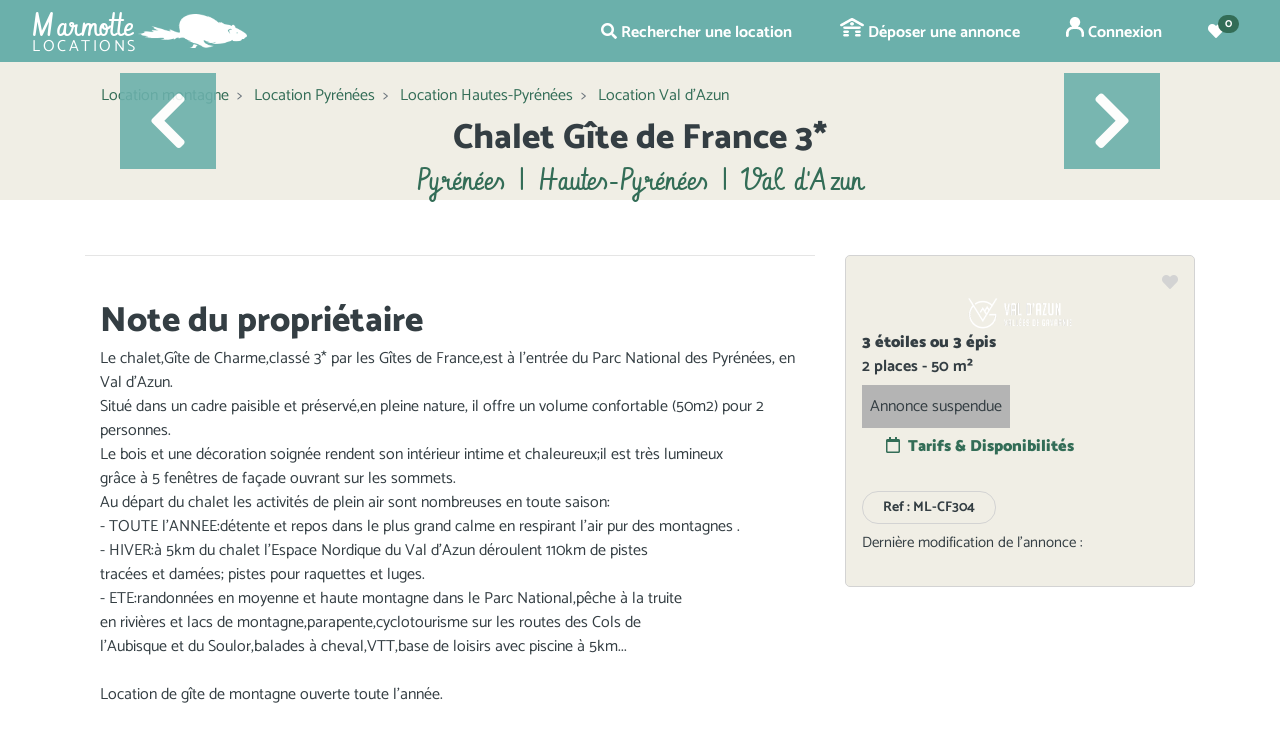

--- FILE ---
content_type: text/html; charset=UTF-8
request_url: https://www.marmotte-locations.com/fr/location/val-d-azun/304-location-chalet-val-d-azun
body_size: 12401
content:
<!DOCTYPE html PUBLIC "-//W3C//DTD XHTML+RDFa 1.0//EN" "http://www.w3.org/MarkUp/DTD/xhtml-rdfa-1.dtd"> 
<html lang="fr">
<head>
    <!-- Google Tag Manager -->
    <script>(function(w,d,s,l,i){w[l]=w[l]||[];w[l].push({'gtm.start':
    new Date().getTime(),event:'gtm.js'});var f=d.getElementsByTagName(s)[0],
    j=d.createElement(s),dl=l!='dataLayer'?'&l='+l:'';j.async=true;j.src=
    'https://www.googletagmanager.com/gtm.js?id='+i+dl;f.parentNode.insertBefore(j,f);
    })(window,document,'script','dataLayer','GTM-P52VKSJ');</script>
    <!-- End Google Tag Manager -->

	<meta charset="utf-8" content="" />
<meta property="og:type" content="article" />
<meta property="fb:app_id" content="194573427408680" />
<meta property="og:url" content="https://www.marmotte-locations.com/fr/location/val-d-azun/304-location-chalet-val-d-azun" />
<meta property="og:title" content="Location Val d'Azun - location Chalet individuel montagne [ML-CF304]" />
<meta property="og:description" content="Le chalet,Gîte de Charme,classé 3* par les Gîtes de France,est à l'entrée du Parc National des Pyrénées, en Val d'Azun.
Situé dans un cadre paisible et préservé,en pleine nature, il offre un volume confortable (50m2) pour 2 personnes.
Le bois et une décoration soignée rendent son intérieur intime et chaleureux;il est très lumineux
grâce à 5 fenêtres de façade ouvrant sur les sommets.
Au départ du chalet les activités de plein air sont nombreuses en toute saison:
- TOUTE l'ANNEE:détente et repos dans le plus grand calme en respirant l'air pur des montagnes .
- HIVER:à 5km du chalet l'Espace Nordique du Val d'Azun déroulent 110km de pistes
tracées et damées; pistes pour raquettes et luges.
- ETE:randonnées en moyenne et haute montagne dans le Parc National,pêche à la truite
en rivières et lacs de montagne,parapente,cyclotourisme sur les routes des Cols de
l'Aubisque et du Soulor,balades à cheval,VTT,base de loisirs avec piscine à 5km...

Location de gîte de montagne ouverte toute l'année." />	<title>Location Val d'Azun - location Chalet individuel montagne [ML-CF304]</title>
    
<script type="text/javascript" src="/js/jquery/jquery-3.4.1.min.js?1634224647"  ></script>
<script type="text/javascript" src="/js/main.js?1634988234"  ></script>
<script type="text/javascript" src="/js/jquery/jquery-ui_custom.min.js?1634988234"  ></script>
<script type="text/javascript" src="/js/bootstrap/popper.min.js?1634224647" async="true" defer="true"  ></script>
<script type="text/javascript" src="/js/bootstrap/bootstrap.min.js?1634224647"  ></script>
<script type="text/javascript" src="/js/js.cookie.min.js?1634224647" async="true" defer="true"  ></script>
<script type="text/javascript" src="/js/bootstrap/carousel.js?1634224647"  ></script>

<link href="/css/bootstrap.min.css?1634224647" rel="preload" as="style" onload="this.onload=null;this.rel='stylesheet'" >
<link href="/css/site_style.css?1649172018" rel="stylesheet" >
<link href="/css/fontawesome/fontawesome.min.css?1635960070" rel="stylesheet" >
<link href="/css/fontawesome/regular.min.css?1634224647" rel="stylesheet" >
<link href="/css/fontawesome/solid.min.css?1634224647" rel="stylesheet" >
    <meta name="viewport" content="width=device-width, initial-scale=1, shrink-to-fit=no">
    <link rel="shortcut icon" href="/favicon.ico" type="image/x-icon">
    <link rel="icon" href="/favicon.ico" type="image/x-icon">


    <noscript><link rel="stylesheet" href="/css/bootstrap.min.css"></noscript>
    <noscript><link rel="stylesheet" href="/css/select2/select2.min.css"></noscript>

    <link rel="canonical" href="www.marmotte-locations.com/fr/location/val-d-azun/304-location-chalet-val-d-azun "

</head>
<body>
    <!-- Google Tag Manager (noscript) -->
    <noscript><iframe src="https://www.googletagmanager.com/ns.html?id=GTM-P52VKSJ"
    height="0" width="0" style="display:none;visibility:hidden"></iframe></noscript>
    <!-- End Google Tag Manager (noscript) -->

    <header id="entete" class="container-fluid barre_navigation">
        <div class="row">
            <nav class="barre_navigation navbar-expand-lg" role="navigation">
    <div class="navbar-header">
        <h1>                    <a href="/fr" class="navbar_brand" title="Location montagne, location Chalet Val d'Azun">
            <span class="Logo_texte">
                <span class="Marmotte">Marmotte</span>
                <span class="Location">Locations</span>
            </span>
                <img src="/img/logo_marmotte/marmotte_blanc.png" alt="Location Val d'Azun, location chalet montagne" class="Marmotte_logo">
            </a>
                </h1>        <button id="nav-icon" class="navbar-toggler" data-toggle="collapse" data-target="#menu" aria-controls="menu" aria-expanded="false" aria-label="Toggle navigation">
            <span></span>
            <span></span>
            <span></span>
            <span></span>
        </button>
    </div>
    <div class="collapse navbar-collapse" id="menu">
        <ul class="nav navbar-nav" id="navbarML">
            <li>
                <a href="/fr/recherche-location-montagne"><i class="fas fa-search"></i> Rechercher une location</a>
            </li>
            <li>
                                    <a href="/fr/deposer-annonce-location-montagne"><i class="fas fa-igloo"></i> Déposer une annonce</a>
                            </li>
            <li>
                                    <button type="button" data-toggle="modal" data-target="#connexion"> <i class="fas fa-user"></i> Connexion</button>
                            </li>
            <li>
                <a href="#" class="ma_selection_icon">
                    <i class="fas fa-heart"></i>
                    <span class="badge badge-pill badge-primary" id="nb-selection">
                    </span>
                </a>

            </li>
        </ul>
    </div>
</nav>

        </div>
    </header>
    <div id="global" >
        <div id="inner-content">
            
            
<script type="text/javascript">
    $(document).ready(function() {
        var firstfig = $('figure.carousel-item:first');
        // console.log(firstfig);
        firstfig.addClass("active");
    });
</script>

<div id="espace_stylise_beige">
    <div class="container">
        <div class="row">
            <div class="col-md-12">
                <nav aria-label="breadcrumb">
                    <ol class="breadcrumb" itemscope itemtype="https://schema.org/BreadcrumbList">
                        <li class="breadcrumb-item" itemprop="itemListElement" itemscope itemtype="https://schema.org/ListItem">
                            <a href="/" itemprop="item"><span itemprop="name">Location montagne</span></a>
                            <meta itemprop="position" content="1" />
                        </li>
                        <li class="breadcrumb-item" itemprop="itemListElement" itemscope itemtype="https://schema.org/ListItem">
                            <a href="/location-pyrenees/vacances/location-chalet-pyrenees.htm" itemprop="item"><span itemprop="name">Location Pyrénées</span></a>
                            <meta itemprop="position" content="2" />
                        </li>
                        <li class="breadcrumb-item" itemprop="itemListElement" itemscope itemtype="https://schema.org/ListItem">
                            <a href="/location-montagne/location-saisonniere-location-vacances-hautes-pyrenees.htm" itemprop="item"><span itemprop="name">Location Hautes-Pyrénées</span></a>
                            <meta itemprop="position" content="3" />
                        </li>
                        <li class="breadcrumb-item" itemprop="itemListElement" itemscope itemtype="https://schema.org/ListItem">
                            <a href="/fr/appartement-chalet-a-la-montagne/location_4_val-d-azun/location-val-d-azun.php" itemprop="item"><span itemprop="name">Location Val d'Azun</span></a>
                            <meta itemprop="position" content="4" />
                        </li>
                    </ol>
                </nav>
            </div>
        </div>
    </div>
</div>
<div class="container" id="after-espace_stylise_beige">
        <div class="row">
        <div class="col-lg-12">
            <div id="carouselExampleControls" class="carousel slide" data-ride="carousel">
                <div class="carousel-inner">
                                    </div>
                <a class="carousel-control-prev" href="#carouselExampleControls" role="button" data-slide="prev">
                    <span class="carousel-control-icon" aria-hidden="true"><i class="fas fa-chevron-left"></i></span>
                    <span class="sr-only">Précédent</span>
                </a>
                <a class="carousel-control-next" href="#carouselExampleControls" role="button" data-slide="next">
                    <span class="carousel-control-icon" aria-hidden="true"><i class="fas fa-chevron-right"></i></span>
                    <span class="sr-only">Suivant</span>
                </a>
            </div>
        </div>
    </div>
</div>

<div class="container">
    <div class="row">
        <div class="col-md-12">
            <h2 class="text-center">Chalet Gîte de France 3*</h2>
            <h4>Pyrénées | Hautes-Pyrénées | Val d'Azun</h4>
        </div>
    </div>
</div>
<div class="container main_annonce" >
    <div class="row">
        <div class="col-md-8">
            <hr>
            <div class="container-fluid">
                <div class="row">
                    <div class="col-md-12">
                        <h2>Note du propriétaire</h2>
                                                <p>Le chalet,Gîte de Charme,classé 3* par les Gîtes de France,est à l'entrée du Parc National des Pyrénées, en Val d'Azun.<br />Situé dans un cadre paisible et préservé,en pleine nature, il offre un volume confortable (50m2) pour 2 personnes.<br />Le bois et une décoration soignée rendent son intérieur intime et chaleureux;il est très lumineux<br />grâce à 5 fenêtres de façade ouvrant sur les sommets.<br />Au départ du chalet les activités de plein air sont nombreuses en toute saison:<br />- TOUTE l'ANNEE:détente et repos dans le plus grand calme en respirant l'air pur des montagnes .<br />- HIVER:à 5km du chalet l'Espace Nordique du Val d'Azun déroulent 110km de pistes<br />tracées et damées; pistes pour raquettes et luges.<br />- ETE:randonnées en moyenne et haute montagne dans le Parc National,pêche à la truite<br />en rivières et lacs de montagne,parapente,cyclotourisme sur les routes des Cols de<br />l'Aubisque et du Soulor,balades à cheval,VTT,base de loisirs avec piscine à 5km...<br /><br />Location de gîte de montagne ouverte toute l'année.</p>
                    </div>
                </div>
            </div>
            <hr>
            <div class="container-fluid">
                <div class="row">
                    <div class="col-md-2">
                        <svg width="80" height="78" viewBox="0 0 80 78" fill="none" xmlns="http://www.w3.org/2000/svg">
                            <path d="M55.0297 7.01209C41.0164 1.67018 22.2015 8.13093 13.0883 21.9382C4.45147 35.0023 3.68465 55.8162 17.0059 66.2123C27.5426 74.4243 44.3902 74.2135 52.5177 66.9425C57.6568 62.3457 55.1281 58.6548 62.8564 43.0589C68.4939 31.6366 71.7025 29.8877 71.2419 24.5173C70.4942 16.263 62.0015 9.67394 55.0297 7.01209Z" fill="#F0EEE5"/>
                            <g clip-path="url(#clip0)">
                                <path d="M53.564 62.2691H61.2279V49.6418H56.4917" stroke="#336D57" stroke-width="2" stroke-miterlimit="10" stroke-linejoin="round"/>
                                <path d="M52.617 49.6418H43.7476V62.2691H49.6892" stroke="#336D57" stroke-width="2" stroke-miterlimit="10" stroke-linejoin="round"/>
                                <path d="M36.7725 47.3226V55.0535H43.7475" stroke="#336D57" stroke-width="2" stroke-miterlimit="10" stroke-linejoin="round"/>
                                <path d="M49.5169 35.6402H36.7725V43.3712" stroke="#336D57" stroke-width="2" stroke-miterlimit="10" stroke-linejoin="round"/>
                                <path d="M61.2282 39.9352V32.2042H49.5171V39.9352" stroke="#336D57" stroke-width="2" stroke-miterlimit="10" stroke-linejoin="round"/>
                                <path d="M61.228 49.6418V43.8007" stroke="#336D57" stroke-width="2" stroke-miterlimit="10" stroke-linejoin="round"/>
                                <path d="M49.5171 43.8007V49.6418" stroke="#336D57" stroke-width="2" stroke-miterlimit="10" stroke-linejoin="round"/>
                                <path d="M69.8391 59.8639C70.7863 58.919 72.1641 58.2318 73.7141 58.2318C75.178 58.2318 76.5558 58.8331 77.5891 59.8639C78.5363 60.8088 79.2252 62.1832 79.2252 63.7294C79.2252 65.1897 78.6224 66.5641 77.5891 67.5949C76.6419 68.5398 75.2641 69.2269 73.7141 69.2269H24.2863C22.8224 69.2269 21.4447 68.6257 20.4113 67.5949C19.4641 66.5641 18.8613 65.1897 18.8613 63.7294C18.8613 62.2691 19.4641 60.8947 20.4974 59.8639C21.4447 58.919 22.8224 58.2318 24.2863 58.2318C25.7502 58.2318 27.128 58.8331 28.1613 59.8639" stroke="#336D57" stroke-width="2" stroke-miterlimit="10" stroke-linecap="round" stroke-linejoin="round"/>
                                <path d="M28.1613 19.4911C27.2141 18.4603 25.8363 17.859 24.2863 17.859C22.7363 17.859 21.4447 18.4603 20.4974 19.4911C19.4641 20.436 18.8613 21.8104 18.8613 23.2707V63.6434" stroke="#336D57" stroke-width="2" stroke-miterlimit="10" stroke-linecap="round" stroke-linejoin="round"/>
                                <path d="M67.2557 26.1913H30.7446" stroke="#336D57" stroke-width="2" stroke-miterlimit="10" stroke-linejoin="round"/>
                                <path d="M69.8389 59.8639V19.4911C70.7861 18.4603 72.1639 17.859 73.6278 17.859C75.0916 17.859 76.4694 18.4603 77.5028 19.4911C78.5361 20.436 79.1389 21.8104 79.1389 23.2707V63.6434" stroke="#336D57" stroke-width="2" stroke-miterlimit="10" stroke-linecap="round" stroke-linejoin="round"/>
                                <path d="M28.1611 19.4911V59.8639" stroke="#336D57" stroke-width="2" stroke-miterlimit="10" stroke-linejoin="round"/>
                            </g>
                            <defs>
                                <clipPath id="clip0">
                                    <rect width="62" height="53" fill="white" transform="translate(18 17)"/>
                                </clipPath>
                            </defs>
                        </svg>
                    </div>
                    <div class="col-md-10">
                        <h5>0 pièces</h5>
                        <div class="d-flex justify-content-around">
                            <ul>
                                                            </ul>
                            <ul>
                                                                <li style="cursor:help" title=" équipée d'une douche">1 Salle d'eau (avec WC)</li>                            </ul>
                        </div>
                    </div>
                </div>
            </div>
            <hr>
            <div class="container-fluid">
                <div class="row">
                    <div class="col-md-2">
                        <svg width="77" height="74" viewBox="0 0 77 74" fill="none" xmlns="http://www.w3.org/2000/svg">
                            <path d="M62.653 60.8143C71.8515 48.9697 71.1622 29.0884 60.6151 16.3429C50.6397 4.26976 30.9555 -2.53721 17.1246 7.17066C6.19545 14.8526 1.48088 31.0284 6.06386 40.9239C8.96104 47.1807 13.2291 45.839 25.8911 57.7819C35.1713 66.5071 35.9078 70.0864 41.1789 71.2129C49.2922 72.9064 58.0726 66.706 62.653 60.8143Z" fill="#F0EEE5"/>
                            <path d="M19.3618 19.9827C16.8386 19.9827 14.7886 22.0484 14.7886 24.5907C14.7886 26.6563 16.2078 28.4041 18.1002 29.0397V45.3264H24.0139V24.6701C24.0139 22.0484 21.8849 19.9827 19.3618 19.9827Z" stroke="#336D57" stroke-width="2" stroke-miterlimit="10" stroke-linecap="round" stroke-linejoin="round"/>
                            <path d="M71.6384 19.9827C74.1615 19.9827 76.2116 22.0484 76.2116 24.5907C76.2116 26.6563 74.7923 28.4041 72.9 29.0397V45.3264H66.9863V24.6701C66.9863 22.0484 69.0364 19.9827 71.6384 19.9827Z" stroke="#336D57" stroke-width="2" stroke-miterlimit="10" stroke-linecap="round" stroke-linejoin="round"/>
                            <path d="M67.065 36.3489H24.0137V45.247H67.065V36.3489Z" stroke="#336D57" stroke-width="2" stroke-miterlimit="10" stroke-linecap="round" stroke-linejoin="round"/>
                            <path d="M45.4607 30.3904V6.79449H22.5158C20.7811 6.79449 19.3618 8.22455 19.3618 9.97239V19.9828" stroke="#336D57" stroke-width="2" stroke-miterlimit="10" stroke-linecap="round" stroke-linejoin="round"/>
                            <path d="M45.4604 30.3904V6.79449H68.4842C70.2189 6.79449 71.6382 8.22455 71.6382 9.97239V19.9828" stroke="#336D57" stroke-width="2" stroke-miterlimit="10" stroke-linecap="round" stroke-linejoin="round"/>
                            <path d="M67.065 30.3903H24.0137V36.3489H67.065V30.3903Z" stroke="#336D57" stroke-width="2" stroke-miterlimit="10" stroke-linecap="round" stroke-linejoin="round"/>
                            <path d="M31.0314 47.7098C31.0314 49.696 29.4545 51.285 27.4832 51.285C25.512 51.285 23.9351 49.696 23.9351 47.7098" stroke="#336D57" stroke-width="2" stroke-miterlimit="10" stroke-linejoin="round"/>
                            <path d="M66.9865 47.7098C66.9865 49.696 65.4095 51.285 63.4383 51.285C61.4671 51.285 59.8901 49.696 59.8901 47.7098" stroke="#336D57" stroke-width="2" stroke-miterlimit="10" stroke-linejoin="round"/>
                        </svg>
                    </div>
                    <div class="col-md-10">
                        <h5>Équipement intérieur</h5>
                        <div class="d-flex justify-content-around">
                            <div>
                                                                    <div >
                                        <b>Couchages </b>
                                        <ul> <li class="color_2">1 canapé lits (clic-clac) </li>
<li class="color_2">2 lits une place </li>
</ul>
                                    </div>
                                                                    <div >
                                        <b>Divers</b>
                                        <ul><li class="color_2">Local à Ski</li><li class="color_2">place de parking réservée</li></ul>

                                    </div>
                                                            </div>
                            <div>
                                                                    <div >
                                        <b> Électroménager</b>
                                        <ul><li class="color_2">lave-linge</li>
<li class="color_2">lave-vaiselle</li>
<li class="color_2">four</li>
<li  class="color_2">micro-onde</li>
<li class="color_2">congélateur</li>
</ul>
                                    </div>
                                                                    <div>
                                        <b> Confort</b>
                                        <ul> <li class="color_2">Téléviseur</li><li class="color_2">magnétoscope</li></ul>
                                    </div>
                                                            </div>
                        </div>

                    </div>
                </div>
            </div>
            <hr>
            <div class="container-fluid">
                <div class="row">
                    <div class="col-md-2">
                        <svg width="76" height="78" viewBox="0 0 76 78" fill="none" xmlns="http://www.w3.org/2000/svg">
                            <path d="M62.653 64.8143C71.8515 52.9697 71.1622 33.0884 60.6151 20.3429C50.6397 8.26976 30.9555 1.46279 17.1246 11.1707C6.19545 18.8526 1.48088 35.0284 6.06386 44.9239C8.96104 51.1807 13.2291 49.839 25.8911 61.7819C35.1713 70.5071 35.9078 74.0864 41.1789 75.2129C49.2922 76.9064 58.0726 70.706 62.653 64.8143Z" fill="#F0EEE5"/>
                            <path d="M19.0486 33.578H32.5925C35.7892 33.578 38.0605 35.2782 38.0605 37.4034C38.0605 39.5286 35.7892 41.2287 32.5925 41.2287H21.1517C16.7773 41.2287 13.833 43.609 13.833 46.4142C13.833 49.2195 16.7773 51.5997 21.1517 51.5997H55.6422" stroke="#336D57" stroke-width="2" stroke-miterlimit="10" stroke-linecap="round" stroke-linejoin="round"/>
                            <path d="M72.6354 20.3168C72.6354 8.33074 60.1852 -0.76509 47.6508 5.52548C44.9589 6.88561 42.8558 9.09581 41.5098 11.731C38.3973 17.9366 38.902 23.9722 41.594 28.7326L54.0442 50.4096C54.9695 51.9397 57.1567 51.9397 58.0821 50.4096L70.5323 28.7326C71.7942 26.1824 72.6354 23.3771 72.6354 20.3168Z" stroke="#336D57" stroke-width="2" stroke-miterlimit="10" stroke-linecap="round" stroke-linejoin="round"/>
                            <path d="M64.1392 20.3168C64.1392 24.8222 60.5219 28.5626 55.9793 28.5626C51.5208 28.5626 47.8193 24.9072 47.8193 20.3168C47.8193 15.8114 51.4366 12.0711 55.9793 12.0711C60.4378 12.0711 64.1392 15.7264 64.1392 20.3168Z" stroke="#336D57" stroke-width="2" stroke-miterlimit="10" stroke-linecap="round" stroke-linejoin="round"/>
                            <path d="M29.6483 14.1113C29.6483 7.8207 24.2644 2.72024 17.8711 3.4003C13.1602 3.99535 9.20636 7.73569 8.53338 12.4111C8.11276 15.0464 8.70162 17.4266 9.79523 19.4668L17.2822 32.558C18.0393 33.9181 19.9741 33.9181 20.7312 32.558L28.2182 19.4668C29.0594 17.9366 29.6483 16.0665 29.6483 14.1113Z" stroke="#336D57" stroke-width="2" stroke-miterlimit="10" stroke-linecap="round" stroke-linejoin="round"/>
                            <path d="M24.1803 14.1113C24.1803 17.0015 21.8249 19.3817 18.9647 19.3817C16.1045 19.3817 13.749 17.0015 13.749 14.1113C13.749 11.221 16.1045 8.84079 18.9647 8.84079C21.8249 8.84079 24.1803 11.221 24.1803 14.1113Z" stroke="#336D57" stroke-width="2" stroke-miterlimit="10" stroke-linecap="round" stroke-linejoin="round"/>
                        </svg>
                    </div>
                    <div class="col-md-10">
                        <h5>Situation</h5>
                        <div class="d-flex justify-content-around">
                            <div>
                                <ul>
                                    <li>Étage : Rez de Chaussée </li>
                                    <li>Exposition : Sud-Ouest</li>
                                </ul>
                            </div>
                            <div>
                                <b>Proximité avec</b>
                                <ul>
                                    <li>les pistes : <5km </li>
                                    <li>les remontées : N.R. </li>
                                    <li>le centre de la station : N.R. </li>
                                    <li>les commerces : <5km </li>
                                </ul>
                            </div>
                        </div>
                    </div>
                </div>
            </div>
            <hr>
            <div class="container-fluid">
                <div class="row">
                    <div class="col-md-2">
                        <svg width="73" height="74" viewBox="0 0 73 74" fill="none" xmlns="http://www.w3.org/2000/svg">
                            <path d="M62.653 60.8142C71.8515 48.9696 71.1622 29.0883 60.6151 16.3427C50.6397 4.26961 30.9555 -2.53736 17.1246 7.1705C6.19545 14.8524 1.48088 31.0283 6.06386 40.9237C8.96104 47.1805 13.2291 45.8389 25.8911 57.7818C35.1713 66.5069 35.9078 70.0863 41.1789 71.2128C49.2922 72.9062 58.0726 66.7058 62.653 60.8142Z" fill="#F0EEE5"/>
                            <path d="M45.3755 51.5638L57.3537 63.7583C59.155 65.5516 62.037 65.5516 63.8382 63.7583C65.6395 61.965 65.6395 59.0061 63.8382 57.2127L51.7699 44.9285" stroke="#336D57" stroke-width="2" stroke-miterlimit="10" stroke-linecap="round" stroke-linejoin="round"/>
                            <path d="M55.1924 36.769C52.3104 49.6808 39.7918 57.8404 27.1831 55.0608C14.4843 52.2811 6.6489 39.5486 9.53089 26.7264C12.3228 13.8146 24.9315 5.65499 37.5402 8.43462C50.1489 11.2143 58.0744 23.9468 55.1924 36.769Z" stroke="#336D57" stroke-width="2" stroke-miterlimit="10" stroke-linecap="round" stroke-linejoin="round"/>
                            <path d="M14.6646 27.8921C15.2049 25.3814 16.2857 23.1398 17.6366 21.1671C18.9875 19.1945 20.6987 17.5805 22.6801 16.2355C24.6614 14.9802 26.8229 14.0836 29.1646 13.6352" stroke="#336D57" stroke-width="2" stroke-miterlimit="10" stroke-linecap="round" stroke-linejoin="round"/>
                            <path d="M22.9502 28.8784V44.1215H29.7949V34.886H35.4688V44.1215H42.2235V28.8784" stroke="#336D57" stroke-width="2" stroke-miterlimit="10" stroke-linecap="round" stroke-linejoin="round"/>
                            <path d="M42.2231 19.3738V28.6094" stroke="#336D57" stroke-width="2" stroke-miterlimit="10" stroke-linecap="round" stroke-linejoin="round"/>
                            <path d="M19.978 31.5684L32.5867 18.9255L45.2855 31.5684" stroke="#336D57" stroke-width="2" stroke-miterlimit="10" stroke-linecap="round" stroke-linejoin="round"/>
                        </svg>

                    </div>
                    <div class="col-md-10">
                        <h5>Plus d'infos</h5>
                        <div class="d-flex justify-content-around">
                            <div>
                                <b>Informations en plus</b>
                                <ul>
                                    <li>Ménage inclus (fin de séjour)                                    </li>
                                                                        <li>
                                        Animaux acceptés : Oui                                    </li>
                                                                        <li>
                                        Charges comprises : Oui                                    </li>
                                                                    </ul>
                            </div>
                            <div>
                                <b>Réglement</b>
                                <ul>
                                    <li>Caution demandée : Oui</li>
                                    <li>Acompte demandé : Oui</li>
                                    <li>Arrhes demandés : Non</li>
                                    <li>Chèques-vacances acceptés&nbsp: Non</li>

                                </ul>
                            </div>
                        </div>
                    </div>
                </div>
            </div>
            <hr class="mb-0">
            <div class="container-fluid" id="tarif">
                <div class="row">
                    <div class="col-md-12">
                        <h2>Tarifs et Disponibilités</h2>
                        <p>Visualisez ici les tarifs par période de cette location. Attention, les semaines grisées sont déjà réservées ! </p>

                        <div class="laDivduPlanning" id="planningAnnonce">
                            
    <script type="text/javascript">
        var res_id = 304;
        var semaineIdMin = ;
        $(document).ready(function() {
            var up = $('.carousel-control.up');
            var down = $('.carousel-control.down');
            var inside = $( ".carousel-inner.vertical" );

            down.click(function (){
                semaineIdMin = semaineIdMin + 2;
                inside.load( "/fr/index/show-partial-planning?id_res="+ res_id +"&sem_id_from=" + semaineIdMin, function (){
                    let nb_element_de_class = $(".ligne_planning").length;
                    if (nb_element_de_class <4){
                        down.css("display","none");
                    }
                });
            });

            up.click(function (){
                semaineIdMin = semaineIdMin - 2;
                inside.load( "/fr/index/show-partial-planning?id_res="+ res_id +"&sem_id_from=" + semaineIdMin, function (){
                    let nb_element_de_class = $(".ligne_planning").length;

                    if (nb_element_de_class >=4){
                        down.css("display","flex");
                    }

                } );
            });
        });
    </script>
    </ul>
</p>

<div id="carousel-planning" class="carousel slide " data-ride="carousel" data-interval="1000">
    <div class="carousel-inner vertical">
            </div>
    <a class="up carousel-control" href="#carousel-planning" role="button" data-slide="prev">
        <i class="fas fa-chevron-up"></i>
        <span class="sr-only">Previous</span>
    </a>
    <a class="down carousel-control" href="#carousel-planning" role="button" data-slide="next">
        <i class="fas fa-chevron-down"></i>
        <span class="sr-only">Next</span>
    </a>
</div>

    <script>
        $('.carousel .vertical .item').each(function(){
            var next = $(this).next();
            // console.log(next);
            if (!next.length) {
                next = $(this).siblings(':first');
                // console.log("Premier :first", next)
            }
            next.children('.ligne_planning').clone().appendTo($(this));
            // next.clone().appendTo($(this));
            // console.log("c'est quoi ça :",next.children('.semaine'))

            for (var i=1;i<3;i++) {
                next=next.next();
                if (!next.length) {
                    next = $(this).siblings(':first');
                }
                next.children('.ligne_planning').clone().appendTo($(this));
            }
        });
        $('#carousel-planning').carousel({
            interval: false
        })
    </script>


                        </div>
                    </div>
                </div>
            </div>
            <hr style="margin-top: 4rem">
            <script type="text/javascript">
                var styles = [];
                var map;
                var coords = {lat: 42.9935, lng: -0.2026};

                function map_initialize() {
                    var directionsRenderer = new google.maps.DirectionsRenderer();
                    const directionsService = new google.maps.DirectionsService();

                    var mapOptions = {

                        center: coords,
                        mapTypeId: 'satellite',
                        zoom: 15,
                    };

                    if( !document.getElementById('EmplacementCarteItineraire')) return;

                    const map = new google.maps.Map(document.getElementById('EmplacementCarteItineraire'), mapOptions);
                    directionsRenderer.setMap(map);



                    //Markers
                    //Marker logement
                    var marker = new google.maps.Marker({
                        position: coords,
                        map: map,
                        title: 'Bien Marmotte locations'

                    });

                    //Marker Station
                    //var iconBase = 'https://maps.google.com/mapfiles/kml/shapes/';
                    //var myLatLng = {lat: //, lng: //};

                    //var markerStation = new google.maps.Marker({
                    //    position: myLatLng,
                    //    map: map,
                    //    icon: iconBase + "snowflake_simple.png",
                    //});

                    //initialement avant les markers.
                    // const onChangeHandler = function () {
                    //     calculateAndDisplayRoute(directionsService, directionsRenderer);
                    // };
                    // document.getElementById("myBtn").addEventListener("click", onChangeHandler);

                }

                function calculateAndDisplayRoute(directionsService, directionsRenderer) {
                    directionsService.route(
                        {
                            origin: {
                                query: document.getElementById("lieuDepart").value+", FR",
                            },
                            destination: coords,
                            travelMode: google.maps.TravelMode.DRIVING,
                            drivingOptions: {
                                departureTime: new Date(Date.now()),
                            },
                        },
                        (response, status) => {
                            if (status === "OK") {
                                directionsRenderer.setDirections(response);

                                var phrase = "<p>Il faut environ <span id='time'></span> depuis <span id='ville'></span> pour rejoindre la location</p>"
                                var duree = response.routes[0].legs[0].duration.text;
                                var depart = document.getElementById("lieuDepart").value;
                                console.log(depart)
                                $("#info").append(phrase);
                                $("#time").append(duree);
                                $("#ville").append(depart);

                            } else {
                                window.alert("Directions request failed due to " + status);
                            }
                        }
                    );
                }
            </script>
            <div class="container-fluid">
                <div class="row">
                    <div class="col-md-12">
                        <h2>Localisation</h2>
                                                    <p style="color: #EB5757">Le propriétaire n'a pas renseigné les coordonnées GPS de son bien. Il s'agit des coordonnées du centre de la station.</p>
                                                <div id="EmplacementCarteItineraire" class="bloc_descriptif"
                             style="height: 400px; width: 100%">
                        </div>
<!--                        <p>-->
<!--                            --><!--                        </p>-->
<!--                        <label for="lieuDepart">--><!--:</label>-->
<!--                        <input id="lieuDepart" type="text"  size="35" />-->
<!--                        <input class="bouton_www" id="myBtn" type="button"  value="Validez"/>-->
<!--                        <div id="info"></div>-->
                    </div>
                </div>
            </div>
        </div>

        <div class="col-md-4">
            <aside>
                <div class="d-flex justify-content-end ">
                    <a href="#" id="304" rel="nofollow"
                       title="Ajouter à ma sélection" class="add_selection">
                        <i class="fas fa-heart"></i>
                    </a>
                </div>
                <div class="text-center">
                    <a href="/fr/location-montagne/val-d-azun/location-val-d-azun-hautes-pyrenees.html">
                        <img src="/img/logo_stations_png/logo_val-d-azun.png" alt="Logo de la station">
                    </a>
                </div>
                <div class="mb-3">
                    <b>
                                                    <b>3 étoiles ou 3 épis</b>
                                            </b>
                    <br>
                    <b>
                        2 places - 50 m&sup2;                    </b> 
                </div>

                <div class="mb-3">
                    <span class="p-2" style="background-color:#b4b4b4">Annonce suspendue</span>                    <a href="#tarif" class="bouton_icon"><i class="far fa-calendar"></i> Tarifs & Disponibilités </a>
                </div>

                <div>
                    <span class="ref_annonce">Ref : ML-CF304</span>
                    <p id="dernier_modif">
                        Dernière modification de l'annonce :                     </p>
                                    </div>

            </aside>
        </div>
        <div class="col-md-12" id="sticky_responsive">
            <aside>
                <div class="d-flex justify-content-between">
                    <a href="#" id="304" rel="nofollow" title="Ajouter à ma sélection" class="add_selection">
                        <i class="fas fa-heart"></i>
                    </a>
                                                <a class="btn btn-primary" href="/fr/index/demandereservationv3?id_res=304">
                                Contacter le propriétaire                            </a>
                                        </div>
            </aside>
        </div>
    </div>
</div>

<div class="fond_beige annonce_similaire section_large">
    <div class="container">
        <div class="row mb-3">
            <div class="col-md-12">
                <h2>Annonces similaires</h2>
            </div>
        </div>
            <div class="row scroll-x">
    <div class="col-md-3">
    <a href="/fr/location/val-d-azun/382-location-chalet-val-d-azun" class="card fond_blanc annonce">
        <div class="card-body">
            <div class="thumb paysage" style="background-image: url('/img_annonces/382/vignette1.webp?1635934195')"></div>
            <div class="desc">
                <h5>Chalet Gîte de France 3*</h5>
                                <p>Chalet individuel</p>
                <p>50 m²</p>
                <p>2 places</p>

                <div class="prix">
                                                <p>de <span>260 €</span> <br> à <span>460 €</span> la semaine</p>
                                        </div>
            </div>
        </div>
    </a>
</div><div class="col-md-3">
    <a href="/fr/location/val-d-azun/304-location-chalet-val-d-azun" class="card fond_blanc annonce">
        <div class="card-body">
            <div class="thumb paysage" style="background-image: url('/img/img_front/orig_no-image.png?1634988234')"></div>
            <div class="desc">
                <h5>Chalet Gîte de France 3*</h5>
                                <p>Chalet individuel</p>
                <p>50 m²</p>
                <p>2 places</p>

                <div class="prix">
                                    </div>
            </div>
        </div>
    </a>
</div>    <button id="next_annonce"><i class="fas fa-chevron-right"></i></button>
</div>
    </div>
</div>


<script type="text/javascript" src="https://maps.googleapis.com/maps/api/js?key=AIzaSyCE95itJc6UnHkDKZohIgLDj-JAmkG6j6k&libraries=places&callback=map_initialize"></script>
        </div>
    </div>
    <footer class="fond_gris">
        <div class="container">
    <div class="row">
        <div class="col-md-4">
            <p class="font-weight-bold">Nos coups de coeur</p>

            <ul style="list-style-type: none; padding-left: 0;">
                <li class="picon"> <i class="fas fa-heart"></i> <strong>Savoie</strong>
                    <ul>
                        <li><a href="/fr/appartement-chalet-montagne/location-les-saisies/location-les-saisies.php">Location les saisies</a></li>
                        <li><a href="/fr/location-montagne/location-chalet-les-saisies.php">Location chalet les saisies</a></li>
                        <li><a href="/fr/location-montagne/location-appartement-les-saisies.php">Location appartement les saisies</a></li>
                    </ul>
                </li>

                <li class="picon"> <i class="fas fa-heart"></i> <strong>Haute Savoie</strong>
                    <ul>
                        <li><a href="/fr/appartement-chalet-montagne/location-bernex/location-bernex">Location Bernex</a></li>
                        <li><a href="/fr/location-montagne/location-chatel/location-chalet-appartement-chatel">Location Chatel</a></li>
                        <li><a href="/fr/appartement-chalet-montagne/location-samoens/location-samoens">Location Samoens</a></li>
                    </ul>
                </li>

                <li class="picon"> <i class="fas fa-heart"></i> <strong>Pyrénées</strong>
                    <ul>
                        <li><a href="/fr/location-montagne/location-chalet-pyrenees/location-font-romeu">Location Font-Romeu</a></li>
                    </ul>
                </li>
            </ul>

        </div>
        <div class="col-md-4">
            <p class="font-weight-bold">Nos destinations</p>

            <ul style="list-style-type: none; padding-left: 0;">
                <li class="picon-inline"> <i class="fas fa-map-marker-alt"></i> <a href="/location-alpes/chalet/location-chalet-alpes.htm">Location montagne Alpes du Nord</a>
                    <ul>
                        <li><a href="/location-montagne/location-appartement-location-vacances-ain.htm">Ain</a></li>
                        <li><a href="/location-montagne/location-particulier-location-chalet-drome.htm">Drôme</a></li>
                        <li><a href="/location-montagne/location-ski-location-chalet-haute-savoie.htm">Haute Savoie</a></li>
                        <li><a href="/location-montagne/location-vacances-isere.htm">Isère</a></li>
                        <li><a href="/location-montagne/location-vacances-ski-location-chalet-savoie.htm">Savoie</a></li>
                    </ul>
                </li>
            </ul>
            <ul style="list-style-type: none; padding-left: 0;">
                <li class="picon-inline"> <i class="fas fa-map-marker-alt"></i> <a href="/location-alpes/appartement/location-appartement-alpes.htm">Location montagne Alpes du Sud</a>
                    <ul>
                        <li><a href="/location-montagne/location-appartement-hautes-alpes.htm">Hautes Alpes</a></li>
                        <li><a href="/location-montagne/location-vacances-alpes-haute-provence.htm">Alpes de Haute-Provence</a></li>
                        <li><a href="/location-montagne/vacances-location-saisonniere-alpes-maritimes.htm">Alpes Maritimes</a></li>
                    </ul>
                </li>
            </ul>
            <ul style="list-style-type: none; padding-left: 0;">
                <li class="picon-inline">
                    <i class="fas fa-map-marker-alt"></i>
                    <a href="/location-jura/appartement/location-chalet-jura.htm">Location chalet Jura</a>
                </li>
            </ul>
            <ul style="list-style-type: none; padding-left: 0;">
                <li class="picon-inline">
                    <i class="fas fa-map-marker-alt"></i>
                    <a href="/location-massif-central/vacances/location-chalet-massif-central.htm">Location montagne Massif Central</a>
                </li>
            </ul>
            <ul style="list-style-type: none; padding-left: 0;">
                <li class="picon-inline">
                    <i class="fas fa-map-marker-alt"></i>
                    <a href="/location-vosges/vacances/location-appartement-vosges.htm">Location appartement Vosges</a>
                </li>
            </ul>
            <ul style="list-style-type: none; padding-left: 0;">
                <li class="picon-inline">
                    <i class="fas fa-map-marker-alt"></i>
                    <a href="/location-pyrenees/vacances/location-chalet-pyrenees.htm">Location chalet Pyrénées</a>
                </li>
            </ul>
        </div>
        <div class="col-md-4">
            <div class="mb-4">
                <p class="font-weight-bold">Suivez-nous !</p>
                <a class="d-flex p-2-respon" target="_blank" rel="noopener" title="Facebook" href="https://www.facebook.com/Marmotte.Locations"><i class="fab fa-facebook"></i> sur Facebook</a>
            </div>

            <div>
                <p class="font-weight-bold"> Infos pratiques</p>
                <ul style="list-style-type: none; padding-left: 0;">
                    <li class="p-2-respon"><a class="p-2" href="/fr/cgv">Conditions générales</a></li>
                    <li class="p-2-respon"><a class="p-2" href="/fr/mentions-legales">Mentions légales</a></li>
                    <li class="p-2-respon"><a class="p-2" href="/fr/plan-du-site">Plan du site</a></li>
                    <li class="p-2-respon"><a class="p-2" href="/fr/contactez-nous">Contact</a></li>
                </ul>
                
            </div>

        </div>
    </div>
    <div class="row align-items-end justify-content-between">
        <div class="col-md-10">
            <p>Copyright @ 2004 - 2026 Marmotte Locations - Version 3.0 - Développé avec amour par <a style="text-decoration: underline" href='https://www.cube43.fr/erp-sur-mesure/' title="Développement de logiciel ERP sur-mesure | Cube43" target="_blank">Cube 43 </a></p>
        </div>
        <div class="col-md-2 p-0">
            <a href="/fr" id="logo_footer">
                <span class="logo_marmotte">
                    <img src="/img/logo_marmotte/marmotte_bleu.png" alt="La marmotte du logo" class="Marmotte_logo">
                    <span class="Logo_texte">
                        <span class="Marmotte">Marmotte</span>
                        <span class="Location">Locations</span>
                    </span>
                </span>
            </a>
        </div>
    </div>
</div>
    </footer>
    <div class="modal fade" id="connexion" tabindex="-1" role="dialog" aria-labelledby="connexion" aria-hidden="true">
        <div class="modal-dialog" role="document">
            <div class="modal-content">
                <div class="modal-header">
                    <h3 class="modal-title"
                        id="exampleModalLabel">Mon compte - Se connecter</h3>
                    <button type="button" class="close" data-dismiss="modal" aria-label="Close">
                        <span aria-hidden="true">&times;</span>
                    </button>
                </div>
                <div class="modal-body">
                    <div id="barre_connexion">
                        <form method="post" class="row style_form" action="/fr/se-connecter" id="formuCo">
                            <div class="col-md-12">
                                <div class="groupe_input">
                                    <th id="login-label"><label for="login" class="required">Identifiant ou adresse mail</label></th>

<input type="text" name="login" id="login" value="" size="14" class="centrer-block" />                                </div>
                                <div class="groupe_input">
                                    <th id="password-label"><label for="password" class="required">Mot de passe</label></th>

<input type="password" name="password" id="password" value="" size="14" class="centrer-block" />                                </div>
                                <div class="groupe_input">
                                    <th id="remember-label"><label for="remember" class="optional">Rester connecté</label></th>

<input type="hidden" name="remember" value="0" /><input type="checkbox" name="remember" id="remember" value="1" />                                </div>
                            </div>
                            <div class="col-md-12 justify-content-end d-flex">
                                
<input type="submit" name="submit_accueil" id="submit_accueil" value="Connexion" class="btn btn-primary" />                            </div>
                        </form>
                    </div>
                </div>
                <div class="modal-footer" style="justify-content: left">
                    <p>Mot de passe oublié ?                        <a href="/fr/se-connecter" class="link">
                            Cliquez ici                        </a>
                    </p>
                </div>
            </div>
        </div>
    </div>
    
    <div class="barre_selection" >
        <div id="inner-selection"></div>
    </div>

<script type="text/javascript" async>

    var tabSelection = [];
    
    function addToSelection(value) {
        value = parseInt(value);
        if (tabSelection.indexOf(value) === -1) {
            tabSelection.push(value);
        }
    }
    function delToSelection(value) {
        value = parseInt(value);
        let pos = tabSelection.indexOf(value);
        let newSelection = [];
        for (let i = 0; i < tabSelection.length; i++) {
            if (pos !== i) {
                newSelection.push(tabSelection[i]);
            }
        }
        tabSelection = newSelection;
    }

    function refreshSelection() {
        $('.list_annonce').each(function(i){
            var annonceId = parseInt($(this).attr("data-id"));
            if (tabSelection.indexOf(annonceId) !== -1) {
                $(this).addClass("selected");
            }
        });
    }


    $(document).ready(function(){
        $ ("#nb-selection").html(tabSelection.length);
        $( "#inner-selection" ).load( "/fr/index/ma-selection" );

        refreshSelection();

        var icon = $(".ma_selection_icon");
        var open = false;

        icon.click(function (e) {
            e.preventDefault();
            $(".menu_selection").toggleClass('open');
            icon.toggleClass('open');
            open = !open;
        });


        // pour ajouter une annonce à la sélection
        $('.add_selection').on("click", function(e){
            e.preventDefault;

            let fave = $(this);
            fave.addClass("selected");
            var id = $(this).attr("id");

            $.ajax({
                type:"POST",
                cache:false,
                url:"/fr/index/ma-selection/action=add/annonce="+id,
            })
                .done(function( data ){
                    $("#inner-selection").html(data);
                    addToSelection(id);
                    $ ("#nb-selection").html(tabSelection.length);
                });
            return false;
        });

        // pour suppr une annonce à la sélection
        $( document ).on( "click", ".del_selection", function(e) {
            var id = $(this).attr("id");
            var data_id = $(this).attr("data-id");

            var bloc = $(this).parent().parent().parent(".items_selection");
            $.ajax({
                type: "GET",
                cache: false,
                url: "/fr/index/ma-selection/action=del/annonce=" + id,
            })
                .done(function( data ) {
                    $(bloc).fadeOut("fast");
                    delToSelection(data_id);
                    $ ("#nb-selection").html(tabSelection.length);
                    refreshSelection();
                    // alert("ok");
                })
                .fail(function() {
                    alert( "error" );
                });
            return false;
        });

        //Purger la selection
        $( document ).on( "click", "#close_selection", function(e) {
            e.preventDefault();
            if (!confirm("Etes-vous sur de vouloir vider votre sélection?")) {
                return false;
            }
            $.ajax({
                type:"GET",
                cache:false,
                url:"/fr/index/ma-selection/action=purger",
            })
                .done(function(data){
                    $(".menu_selection").toggleClass('open');
                    $(".items_selection").fadeOut("fast");
                    $ ("#nb-selection").html("0");
                });
            return false;
        });

        $(function () {
            $('[data-toggle="tooltip"]').tooltip()
        });

        $('#nav-icon').click(function(){
            $(this).toggleClass('open');
        });
    });

</script>

    <script type="text/javascript">
        //Le sdk qui permet de lancer le widget Axeptio et de sauvegarder les acceptations
        var el = document.createElement('script');
        el.setAttribute('src', 'https://static.axept.io/sdk.js');
        el.setAttribute('type', 'text/javascript');
        el.setAttribute('async', true);
        el.setAttribute('data-id', '6163f18579cb573bf5589ed4');
        el.setAttribute('data-cookies-version', 'marmotte-locations-base');
        if (document.body !== null) {
            document.body.appendChild(el);
        }

        // La fonction qui permet de lancer Google Analytics
        function launchGoogleAnalytics(){
            (function(i,s,o,g,r,a,m){i['GoogleAnalyticsObject']=r;i[r]=i[r]||function(){
                (i[r].q=i[r].q||[]).push(arguments)},i[r].l=1*new Date();a=s.createElement(o),
                m=s.getElementsByTagName(o)[0];a.async=1;a.src=g;m.parentNode.insertBefore(a,m)
            })(window,document,'script','https://www.google-analytics.com/analytics.js','ga');
            ga('create', 'UA-9966864-1', 'auto');
            ga('send', 'pageview');
        }

        // La fonction qui permet de lancer les stats made in Marmotte
        function launchMarmotteStat(){
            var valcookie = Cookies.get('PHPSESSID');
            var all_params = '{"language":"fr","lieu":"val-d-azun","id":"304","type":"location-chalet-val-d-azun","module":"site","controller":"index","action":"annonce"}';
            $.get("/stats/tracevisite?session_id="+valcookie+"&page="+all_params);
        }


        // La fonction qui relie Axeptio au lancement du cookie  Google Analytics
        void 0 === window._axcb && (window._axcb = []);
        window._axcb.push(function(axeptio) {
            axeptio.on("cookies:complete", function(choices) {
                if(choices.google_analytics) {
                    launchGoogleAnalytics();
                }
                if(choices.marmotte_locations) {
                    launchMarmotteStat();
                }
            });
        });
    </script>
</body>
</html>


--- FILE ---
content_type: text/html; charset=UTF-8
request_url: https://www.marmotte-locations.com/fr/index/ma-selection
body_size: 420
content:


    <aside class="container-fluid menu_selection menu_selection-vide">
        <div class="row">
            <div class="col-md-12">
                <h2>Ma sélection</h2>
            </div>
        </div>
        <div class="row justify-content-center text-center mt-3">
            <div class="col-md-12 ">
                <svg width="258" height="237" viewBox="0 0 258 237" fill="none" xmlns="http://www.w3.org/2000/svg">
                    <path d="M235.107 156.14C247.714 115.05 225.657 62.4771 184.438 39.046C145.435 16.8355 85.7701 18.6057 58.5777 58.6785C37.101 90.373 40.9115 138.51 63.2512 160.367C77.3749 174.188 87.4477 166.254 133.517 185.384C167.254 199.33 172.866 208.173 188.136 205.833C211.597 202.123 228.822 176.583 235.107 156.14Z" fill="white"/>
                    <path d="M154 107.946C154 86.4667 137.182 69 116.5 69C100.591 69 84.4545 79.3069 79 93.7838C73.5455 79.3069 57.4091 69 41.5 69C20.8182 69 4 86.4667 4 107.946C4 142.486 44.4545 177.419 79 200C113.545 177.419 154 142.407 154 107.946Z" stroke="#336D57" stroke-width="7" stroke-miterlimit="10" stroke-linecap="round" stroke-linejoin="round"/>
                </svg>
            </div>
            <div class="col-md-6">
                <p class="font-weight-bold m-0">Votre sélection est vide.</p>
                <p>Sélectionnez dès maintenant le logement de vos rêves  !</p>
            </div>
        </div>
    </aside>



--- FILE ---
content_type: text/css
request_url: https://www.marmotte-locations.com/css/site_style.css?1649172018
body_size: 8490
content:
@charset "UTF-8";
@font-face {
  font-family: "Vibur";
  font-style: normal;
  src: url("fonts/Vibur-Regular.ttf");
  font-display: swap;
}
@font-face {
  font-family: "Catamaran";
  src: url("fonts/Catamaran-VariableFont_wght.ttf") format("truetype");
  font-weight: 100 900;
  font-style: normal;
  font-display: swap;
}
/*Fonction qui permet aux svg de prendre la couleur des variable Scss*/
/*---------------*/
body {
  font-family: Catamaran, sans-serif;
  font-size: 1rem;
  color: #343E43;
}

img {
  max-width: 100%;
}

h1 {
  font-family: Catamaran, sans-serif;
  font-size: 2.5rem;
  line-height: 50px;
  font-weight: 800;
  text-shadow: 0px 0px 10px rgba(1, 0, 29, 0.1);
}

h2 {
  font-family: Catamaran, sans-serif;
  font-weight: 800;
  font-size: 2.188rem;
  line-height: 35px;
}

h3 {
  font-family: Catamaran, sans-serif;
  font-weight: 500;
  font-size: 1.375rem;
  line-height: 25px;
}

h4 {
  font-family: Vibur, cursive;
  font-size: 1.875rem;
  line-height: 35px;
  text-align: center;
  color: #336D57;
}

.btn-primary {
  background-color: #336D57;
  padding: 1rem 2rem;
  border-radius: 5px;
  color: #FFFFFF;
  font-weight: 900;
  border-color: #336D57;
}
.btn-primary:hover, .btn-primary:not(:disabled):not(.disabled):active {
  background-color: #336D57;
  color: #FFFFFF;
  border-color: #336D57;
}
.btn-primary:focus, .btn-primary:not(:disabled):not(.disabled):active:focus {
  background-color: #336D57;
  border-color: #336D57;
  box-shadow: none;
  opacity: 0.8;
}

.btn-secondary {
  background-color: transparent;
  padding: 1rem 2rem;
  border-radius: 5px;
  border: #336D57 2px solid;
  color: #336D57;
  text-align: center;
  font-weight: 900;
}
.btn-secondary:hover, .btn-secondary:not(:disabled):not(.disabled):active {
  background-color: transparent;
  color: #336D57;
  border-color: #336D57;
}
.btn-secondary:focus, .btn-secondary:not(:disabled):not(.disabled):active:focus {
  background-color: transparent;
  border-color: #336D57;
  box-shadow: none;
  opacity: 0.8;
}

.bouton_icon {
  background-color: transparent;
  padding: 1rem 2rem 1rem 1.5rem;
  display: inline-flex;
  border-radius: 5px;
  border: none;
  align-items: baseline;
  color: #336D57;
  text-align: center;
  font-weight: 900;
}
.bouton_icon i {
  margin-right: 0.5rem;
}
.bouton_icon:hover {
  color: #336D57;
  opacity: 0.8;
}

.btn-primary.full_w {
  display: flex;
  justify-content: center;
  width: 100%;
}

a.link {
  color: #336D57;
  text-decoration: underline;
}
a.link:hover {
  text-decoration: underline;
}
a.linkfocus, a.link:active {
  opacity: 0.8;
}

a:not([href]) {
  color: #343E43;
  text-decoration: none;
}
a:not([href]):hover {
  text-decoration: none;
}

a:hover {
  text-decoration: none;
}

.add_selection {
  color: #D3D3D3;
}
.add_selection.selected {
  color: #6BB0AB;
}

#inner-content {
  margin-top: 3.5rem;
}

.section_large {
  padding-top: 5rem;
  padding-bottom: 5rem;
}
@media (max-width: 768px) {
  .section_large {
    padding-top: 4rem;
    padding-bottom: 4rem;
  }
}

/* width */
::-webkit-scrollbar {
  width: 16px;
}

/* Track */
::-webkit-scrollbar-track {
  box-shadow: inset 0 0 4px #D3D3D3;
  background-color: #FFFFFF;
}

/* Handle */
::-webkit-scrollbar-thumb {
  background: #336D57;
}

/* Handle on hover */
::-webkit-scrollbar-thumb:hover {
  background: #6BB0AB;
}

/*------------------------------------------------------------------------------------------- Accueil ----------------*/
#flottaison {
  background-image: url("images/montagne.webp");
  height: 85vh;
  padding-top: 15vh;
  background-position: bottom;
  background-size: auto;
  color: #FFFFFF;
  text-align: center;
}

#logo_home {
  width: 32%;
  margin-bottom: 3rem;
}

#recherche_accueil {
  background-color: white;
  border-radius: 54px 0 0 54px;
  text-align: center;
  border: none;
  padding: 1rem;
}
#recherche_accueil:focus-visible {
  outline: none;
  color: #336D57;
}

#bouton_accueil {
  background-color: #336D57;
  color: #FFFFFF;
  border-radius: 0 54px 54px 0;
  text-align: center;
  border: none;
  padding: 1rem;
  margin: -3px;
}

/*Import styles "injected stylesheet"*/
.ui-widget-content {
  color: #222222;
}

.ui-menu .ui-menu-item {
  zoom: 1;
  float: left;
  clear: left;
  width: 100%;
  margin: 0px;
  padding: 0px;
}

.ui-autocomplete {
  position: absolute;
  cursor: default;
}

.ui-menu {
  display: block;
  float: left;
  list-style: none;
  padding: 2px;
  margin: 0px;
}

.ui-widget {
  font-family: Catamaran, sans-serif;
  font-size: 1.1em;
}

/* mon ajout*/
.ui-widget-content {
  background: white;
  border: none;
  border-radius: 0 0 5px 5px;
  padding: 1rem;
  padding-bottom: 2rem;
  padding-left: 2rem;
}

@media (max-width: 768px) {
  #recherche_rapide form {
    display: flex;
  }

  #recherche_accueil {
    max-width: 70%;
  }
}
.fond_beige {
  background-color: #F0EEE5;
}

.fond_gris {
  background-color: #343E43;
  color: #FFFFFF;
}

.fond_gris h2 {
  text-align: right;
}
.fond_gris h3 {
  color: #F0EEE5;
}

#selection_stations {
  background-image: url("images/montage_carte.webp");
  background-repeat: no-repeat;
  background-size: contain;
}
#selection_stations h2, #selection_stations p {
  text-align: center;
}
#selection_stations h2 {
  margin-bottom: 2rem;
}
#selection_stations p {
  color: initial;
}
#selection_stations h4:before {
  content: url("data:image/svg+xml;charset=utf-8,  <svg width='15' height='26' viewBox='0 0 15 26' fill='none' xmlns='http://www.w3.org/2000/svg'> <path d='M15 7.6012L0.0192061 0V4.58021C0 4.61919 0 4.67766 0 4.73613V25.2984C0 25.6882 0.307298 25.9805 0.672215 25.9805H1.51729C1.90141 25.9805 2.1895 25.6687 2.1895 25.2984V14.0915L15 7.6012Z' fill='%23336D57'/> </svg> ");
  margin-right: 0.5rem;
}

figure img {
  margin-bottom: 1rem;
}

.icone-proprio {
  width: 113px;
}

.bloc_proprio {
  text-align: center;
}

#depo_annonce_proprio {
  margin-top: 1rem;
}

/*------------------------------- Responsive : HOME ACCUEIL ----------------*/
@media (max-width: 768px) {
  #bouton_accueil {
    margin: initial;
  }

  .fond_gris h2 {
    text-align: left;
  }

  #selection_stations h2 {
    margin-bottom: 1rem;
  }
  #selection_stations a {
    margin-bottom: 2rem;
  }

  .annonce_a_la_une .col-md-4 {
    padding: 0;
  }
  .annonce_a_la_une img {
    width: 100%;
    border-radius: 8px 8px 0 0 !important;
  }
  .annonce_a_la_une .fond_blanc .decr {
    padding-left: 15px;
  }
  .annonce_a_la_une .teco {
    padding-bottom: 0.5rem;
  }
}
/*-------------------------------------------------------------------------- Footer ----------------------------------*/
footer {
  padding: 2rem 0;
}
footer a {
  color: #FFFFFF;
}
footer a:hover {
  opacity: 0.8;
  color: #FFFFFF;
}
@media (max-width: 768px) {
  footer .p-2-respon {
    padding: 0.5rem;
  }
}
footer .picon {
  font-weight: bold;
  font-size: 15px;
}
footer .picon i {
  margin-right: 0.5rem;
  color: #6BB0AB;
}
footer .picon ul {
  list-style-type: none;
  padding-left: 25px;
  font-weight: normal;
  margin-bottom: 0.5rem;
}
@media (max-width: 768px) {
  footer .picon ul li, footer .picon ul li a {
    padding: 0.5rem;
  }
}
footer .picon-inline {
  font-weight: bold;
  font-size: 15px;
}
footer .picon-inline i {
  margin-right: 0.5rem;
  color: #6BB0AB;
}
footer .picon-inline ul {
  list-style-type: none;
  padding-left: 25px;
  font-weight: normal;
  margin-bottom: 0.5rem;
  display: inline-flex;
  flex-wrap: wrap;
}
footer .picon-inline ul li {
  margin-right: 0.5rem;
}
@media (max-width: 768px) {
  footer .picon-inline ul li, footer .picon-inline ul a {
    padding: 0.5rem;
  }
}
footer .fa-facebook {
  background-color: #6BB0AB;
  width: 25px;
  height: 25px;
  justify-content: center;
  align-items: center;
  display: flex;
  border-radius: 50%;
  color: #343E43;
  margin-right: 0.5rem;
}
@media (max-width: 768px) {
  footer {
    max-width: 100vw;
  }
}

/*--------------------------------------------------------------------------- Logo -----------------------------------*/
.Marmotte {
  font-family: Vibur, cursive;
  margin-bottom: -16px;
}

.Location {
  text-transform: uppercase;
  letter-spacing: 2.5px;
}

.Logo_texte {
  display: flex;
  flex-direction: column;
}

.Marmotte_logo {
  width: 40%;
}

.logo_marmotte {
  display: contents;
}

header .Marmotte {
  font-size: 2rem;
}

#flottaison .Marmotte {
  font-size: 7rem;
  color: #FFFFFF;
  margin-bottom: -45px;
}
#flottaison .Location {
  font-size: 1.6rem;
  letter-spacing: 12px;
  color: #6BB0AB;
}
#flottaison .Marmotte_logo {
  margin-bottom: -75px;
  width: 13%;
}
#flottaison #logo-et-1 {
  margin-top: 2rem;
}
@media (max-width: 768px) {
  #flottaison {
    padding-top: 2vh;
    height: 85vh;
  }
  #flottaison .Marmotte_logo {
    width: 24%;
  }
  #flottaison .Marmotte {
    font-size: 5rem;
    margin-bottom: -37px;
  }
  #flottaison .Location {
    font-size: 1.5rem;
  }
}

footer .Marmotte {
  font-size: 3rem;
  color: #FFFFFF;
  margin-bottom: -20px;
}
footer .Location {
  font-size: 0.6rem;
  letter-spacing: 12px;
  color: #6BB0AB;
  margin-left: 12px;
}
footer .Marmotte_logo {
  margin-bottom: -39px;
  width: 28%;
}
footer #logo-et-1 {
  margin-top: 2rem;
}
footer .col-md-2.p-0 {
  text-align: center;
}
footer #logo_footer:hover {
  text-decoration: none;
}

/*--------------------------------------------------------------------------- Menu -----------------------------------*/
.barre_navigation {
  background-color: #6BB0AB;
  width: 100vw;
  position: fixed;
  top: 0;
  left: 0;
  z-index: 3;
  display: inline-flex;
}
.barre_navigation a {
  color: #FFFFFF;
}
.barre_navigation button {
  background-color: transparent;
  border: none;
  color: #FFFFFF;
  font-weight: bold;
}

.navbar_brand {
  display: contents;
}

.navbar-header {
  align-items: center;
  display: flex;
  margin-left: 2rem;
}

.navbar-header h1 {
  font-family: inherit;
  font-size: inherit;
  line-height: inherit;
  font-weight: inherit;
  display: contents;
  text-shadow: none;
}

.navbar-nav {
  align-items: baseline;
}

#menu {
  justify-content: flex-end;
  margin-right: 2rem;
}

#menu li {
  padding: 1rem;
}

#menu a {
  font-weight: bold;
  padding: 0.5rem;
}

.fa-igloo:before {
  content: url("data:image/svg+xml;charset=utf-8,<svg width='24' height='19' viewBox='0 0 24 19' fill='none' xmlns='http://www.w3.org/2000/svg'> <path d='M7.53696 18.5219H4.61323C3.79967 18.5219 3.15137 17.9621 3.15137 17.2597C3.15137 16.5572 3.79967 15.9974 4.61323 15.9974H7.53696C8.35052 15.9974 8.99883 16.5572 8.99883 17.2597C8.99883 17.9512 8.35052 18.5219 7.53696 18.5219Z' fill='white'/> <path d='M19.359 18.5219H16.4353C15.6217 18.5219 14.9734 17.9621 14.9734 17.2597C14.9734 16.5572 15.6217 15.9974 16.4353 15.9974H19.359C20.1725 15.9974 20.8209 16.5572 20.8209 17.2597C20.8209 17.9512 20.1725 18.5219 19.359 18.5219Z' fill='white'/> <path d='M7.53696 14.9661H4.61323C3.79967 14.9661 3.15137 14.4063 3.15137 13.7039C3.15137 13.0014 3.79967 12.4417 4.61323 12.4417H7.53696C8.35052 12.4417 8.99883 13.0014 8.99883 13.7039C8.99883 14.3954 8.35052 14.9661 7.53696 14.9661Z' fill='white'/> <path d='M19.359 14.9661H16.4353C15.6217 14.9661 14.9734 14.4063 14.9734 13.7039C14.9734 13.0014 15.6217 12.4417 16.4353 12.4417H19.359C20.1725 12.4417 20.8209 13.0014 20.8209 13.7039C20.8209 14.3954 20.1725 14.9661 19.359 14.9661Z' fill='white'/> <path d='M19.3844 10.9177H4.61323C3.79967 10.9177 3.15137 10.3579 3.15137 9.65542C3.15137 8.95296 3.79967 8.39319 4.61323 8.39319H19.3844C20.198 8.39319 20.8463 8.95296 20.8463 9.65542C20.8463 10.3469 20.198 10.9177 19.3844 10.9177Z' fill='white'/> <path d='M23.7575 7.76822C24.2024 7.18649 24.0118 6.4072 23.338 6.02305L13.1812 0.304582C12.4694 -0.101527 11.5414 -0.101527 10.8168 0.304582L0.660063 6.02305C-0.0136661 6.4072 -0.204344 7.18649 0.240571 7.76822C0.685486 8.34994 1.58803 8.51458 2.26176 8.13042L11.1982 3.08149C11.6812 2.8071 12.3168 2.8071 12.7999 3.08149L21.7363 8.13042C22.4101 8.52556 23.3253 8.36092 23.7575 7.76822Z' fill='white'/> <path d='M11.9989 7.55903C13.0871 7.55903 13.9692 6.79735 13.9692 5.85776C13.9692 4.91818 13.0871 4.15649 11.9989 4.15649C10.9107 4.15649 10.0286 4.91818 10.0286 5.85776C10.0286 6.79735 10.9107 7.55903 11.9989 7.55903Z' fill='white'/> </svg> ") !important;
}

.fa-user:before {
  content: url("data:image/svg+xml;charset=utf-8,<svg width='18' height='20' viewBox='0 0 18 20' fill='none' xmlns='http://www.w3.org/2000/svg'>  <path d='M11.7941 9.5279C13.2306 8.6123 14.1931 6.99571 14.1931 5.17883C14.1931 2.3176 11.8659 0 8.99282 0C6.11971 0 3.80686 2.3176 3.80686 5.16452C3.80686 6.99571 4.76936 8.598 6.20591 9.51359C2.72945 9.87124 0 12.7897 0 16.3376V18.6838C0 19.4134 0.588987 20 1.32163 20C2.05427 20 2.64326 19.4134 2.64326 18.6838V16.3376C2.64326 14.0057 4.55387 12.103 6.89545 12.103H11.1333C13.4749 12.103 15.3855 14.0057 15.3855 16.3376V18.6838C15.3855 19.4134 15.9745 20 16.7071 20C17.4398 20 18.0287 19.4134 18.0287 18.6838V16.3376C18 12.7897 15.2706 9.87124 11.7941 9.5279Z' fill='white'/>  </svg> ") !important;
}

/* Hamburger */
#nav-icon {
  width: 30px;
  height: 22px;
  position: relative;
  margin: 10px auto;
  margin-right: 2rem;
  -webkit-transform: rotate(0deg);
  -moz-transform: rotate(0deg);
  -o-transform: rotate(0deg);
  transform: rotate(0deg);
  -webkit-transition: 0.5s ease-in-out;
  -moz-transition: 0.5s ease-in-out;
  -o-transition: 0.5s ease-in-out;
  transition: 0.5s ease-in-out;
  cursor: pointer;
  z-index: 2;
}

#nav-icon.open span, #nav-icon span {
  background: #FFFFFF;
}

#nav-icon span {
  display: block;
  position: absolute;
  height: 4px;
  width: 100%;
  border-radius: 9px;
  opacity: 1;
  left: 0;
  -webkit-transform: rotate(0deg);
  -moz-transform: rotate(0deg);
  -o-transform: rotate(0deg);
  transform: rotate(0deg);
  -webkit-transition: 0.25s ease-in-out;
  -moz-transition: 0.25s ease-in-out;
  -o-transition: 0.25s ease-in-out;
  transition: 0.25s ease-in-out;
}

#nav-icon span:nth-child(1) {
  top: 0px;
}

#nav-icon span:nth-child(2), #nav-icon span:nth-child(3) {
  top: 10px;
}

#nav-icon span:nth-child(4) {
  top: 20px;
}

#nav-icon:focus {
  outline: none;
}

#nav-icon.open span:nth-child(1) {
  top: 10px;
  width: 0%;
  left: 50%;
}

#nav-icon.open span:nth-child(2) {
  -webkit-transform: rotate(45deg);
  -moz-transform: rotate(45deg);
  -o-transform: rotate(45deg);
  transform: rotate(45deg);
}

#nav-icon.open span:nth-child(3) {
  -webkit-transform: rotate(-45deg);
  -moz-transform: rotate(-45deg);
  -o-transform: rotate(-45deg);
  transform: rotate(-45deg);
}

#nav-icon.open span:nth-child(4) {
  top: 10px;
  width: 0%;
  left: 50%;
}

@media (max-width: 992px) {
  .navbar-header {
    width: 100vw;
    position: fixed;
    top: 0;
    background-color: #00ADA0;
    margin-left: 0;
  }

  #menu {
    width: 100vw;
    height: 91vh;
    margin-top: 9vh;
    margin-right: 0;
    background-color: #6BB0AB;
  }

  #menu.show {
    overflow-y: auto;
  }

  .Logo_texte {
    margin-left: 1rem;
  }

  .Marmotte_logo {
    width: 15%;
  }
}
/*------------------------------------------------------------------------ Listing annonces a la une -----------------*/
.fond_blanc {
  background-color: white;
  border-radius: 8px;
}
.fond_blanc h4 {
  text-align: left;
  margin: 0;
}
.fond_blanc h5 {
  font-weight: bold;
  text-transform: capitalize;
}
.fond_blanc .a-gauche p {
  margin: 0;
}
.fond_blanc .decr {
  margin-top: 1rem;
  padding-left: 0;
  padding-bottom: 0.5rem;
}
@media (max-width: 768px) {
  .fond_blanc .decr {
    padding-left: 15px;
  }
}
.fond_blanc .ref_annonce {
  margin-top: 0.5rem;
}
.fond_blanc .col-md-4 {
  border-radius: 8px 0 0 8px;
  padding-left: 0;
}
@media (max-width: 768px) {
  .fond_blanc .col-md-4 {
    min-height: 200px;
    border-radius: 8px 8px 0 0;
    padding: 0;
  }
}
.fond_blanc .thumb {
  background-repeat: no-repeat;
  background-position: center;
  background-size: cover;
  background-clip: content-box;
}
.fond_blanc .thumb.portrait {
  background-size: contain;
  background-color: rgba(51, 109, 87, 0.4);
}

.fake-container {
  padding-right: 15px;
  padding-left: 15px;
  margin: auto;
}

.fake-container.fond_blanc {
  width: 900px;
  margin-bottom: 3rem;
}

a.row {
  color: inherit;
}
a.row:hover {
  text-decoration: none;
  cursor: pointer;
}

.ref_annonce {
  padding: 0.25rem 1.25rem;
  border-radius: 1rem;
  background-color: #6BB0AB;
  color: #FFFFFF;
  font-weight: bold;
  display: inline-flex;
  line-height: normal;
  font-size: 14px;
}

.teco {
  align-items: flex-end;
  display: flex;
  text-align: end;
  justify-content: flex-end;
  flex-direction: column;
  padding-top: 1rem;
  padding-bottom: 0.5rem;
}
.teco p {
  color: #336D57;
  line-height: 1.5rem;
  margin-bottom: 0;
}
.teco p span {
  font-weight: bolder;
  font-size: 1.563rem;
}

.btn-primary.full_w {
  max-width: 900px;
  margin: auto;
}

#a_la_une {
  margin-top: 3rem;
}

@media (max-width: 992px) {
  .fake-container.fond_blanc {
    max-width: 100%;
  }
}
@media (max-width: 768px) {
  .fake-container.fond_blanc {
    max-width: 100%;
    padding-left: 15px;
  }
}
/*---------------------------------------------------------------- Recherche et page de Résultat ---------------------*/
#page_resul {
  background-color: #F0EEE5;
  padding-top: 15rem;
  min-height: 52.9vh;
}
@media (min-width: 768px) {
  #page_resul {
    padding-top: 20rem;
  }
}
@media (min-width: 992px) {
  #page_resul {
    padding-top: 17rem;
  }
}
@media (min-width: 1200px) {
  #page_resul {
    padding-top: 17rem;
  }
}

@media (min-width: 768px) {
  #page_resul.avec_referencement {
    padding-top: 17rem;
  }
}
@media (min-width: 992px) {
  #page_resul.avec_referencement {
    padding-top: 15rem;
  }
}
@media (min-width: 1200px) {
  #page_resul.avec_referencement {
    padding-top: 15rem;
  }
}

#espace_stylise {
  background-color: #6BB0AB;
  padding-top: 1rem;
  position: relative;
  height: 25vh;
}

form .fa-user:before {
  content: url("data:image/svg+xml;charset=utf-8,<svg width='18' height='20' viewBox='0 0 18 20' fill='none' xmlns='http://www.w3.org/2000/svg'>  <path d='M11.7941 9.5279C13.2306 8.6123 14.1931 6.99571 14.1931 5.17883C14.1931 2.3176 11.8659 0 8.99282 0C6.11971 0 3.80686 2.3176 3.80686 5.16452C3.80686 6.99571 4.76936 8.598 6.20591 9.51359C2.72945 9.87124 0 12.7897 0 16.3376V18.6838C0 19.4134 0.588987 20 1.32163 20C2.05427 20 2.64326 19.4134 2.64326 18.6838V16.3376C2.64326 14.0057 4.55387 12.103 6.89545 12.103H11.1333C13.4749 12.103 15.3855 14.0057 15.3855 16.3376V18.6838C15.3855 19.4134 15.9745 20 16.7071 20C17.4398 20 18.0287 19.4134 18.0287 18.6838V16.3376C18 12.7897 15.2706 9.87124 11.7941 9.5279Z' fill='%23336D57'/>  </svg> ") !important;
}

#form_location {
  background-color: #FFFFFF;
  border-radius: 5px;
  padding: 2rem 3rem;
  /* width */
  /* Handle on hover */
}
#form_location ::-webkit-scrollbar {
  width: 1px;
}
#form_location ::-webkit-scrollbar-thumb {
  background: #FFFFFF;
}
#form_location ::-webkit-scrollbar-thumb:hover {
  background: #FFFFFF;
}
#form_location h2 {
  margin-bottom: 1rem;
}
#form_location .row {
  margin: auto;
}
#form_location .btn-primary.full_w {
  max-width: none;
}
#form_location #button_recherche {
  padding: 0;
}

#reinit {
  color: #8A8181;
  border: none;
  background-color: transparent;
  padding: 1rem;
}

.justify-content-center.mb-3 .col-md-3, .justify-content-center.mb-3 .col-md-4 {
  color: #336D57;
}

.justify-content-end .col-md-3 {
  text-align: right;
}

.select2-container--default .select2-selection--multiple {
  background-color: #FFFFFF !important;
  border: none !important;
  background-image: none !important;
  white-space: nowrap !important;
  text-overflow: ellipsis !important;
  overflow: hidden !important;
  width: 94% !important;
}

.select2-container--default .select2-search--inline .select2-search__field::placeholder {
  color: #336D57 !important;
  font-size: 1rem !important;
  font-family: inherit !important;
}

.select2-container .select2-search--inline .select2-search__field {
  margin-left: 0;
}

.select2-container--default .select2-search--inline .select2-search__field {
  overflow: overlay !important;
}

.select2-container {
  width: 100% !important;
  max-height: 2rem;
}
.select2-container::after {
  border-style: solid;
  border-width: 0.2em 0.2em 0 0;
  content: "";
  display: inline-block;
  position: relative;
  vertical-align: top;
  height: 0.5em;
  width: 0.5em;
  left: 96%;
  top: -20px;
  transform: rotate(135deg);
}

.select2-container--open {
  width: inherit !important;
}
.select2-container--open::after {
  display: none;
}

.select2-dropdown {
  border: 1px solid #D3D3D3;
  border-radius: 5px;
}

.select2-container--default .select2-results__option--highlighted.select2-results__option--selectable {
  background-color: #6BB0AB !important;
}

.select2-container--default .select2-selection--multiple .select2-selection__choice {
  background-color: transparent !important;
  border: none !important;
  color: #336D57;
}

.select_clair {
  border: none;
  background-color: transparent;
  width: 100%;
  color: #336D57;
}

.ligne .col-md-3, .ligne .col-md-2, .ligne .col-md-4 {
  background-color: #F0EEE5;
  color: #343E43;
  margin-bottom: 1rem;
}
.ligne .col-md-3 i, .ligne .col-md-2 i, .ligne .col-md-4 i {
  color: #336D57;
}
.ligne .col-md-3 select, .ligne .col-md-2 select, .ligne .col-md-4 select {
  background-color: transparent;
  color: inherit;
  border: none;
  padding: 0.5rem;
}

#lieu select {
  width: 92%;
}
@media (max-width: 1200px) {
  #lieu select {
    width: 90%;
  }
}
@media (max-width: 992px) {
  #lieu select {
    width: 85%;
  }
}

#egaliser {
  border-left: 1px #D3D3D3 solid;
}

#reference {
  display: flex;
  justify-content: space-between;
  align-items: center;
  border-left: 1px solid #D3D3D3;
}

.tarif_input {
  max-width: 60px;
  margin: 0 8px;
}
@media (min-width: 992px) {
  .tarif_input {
    max-width: 55px;
  }
}

.bloc-tarif {
  padding: 0 0.5rem;
  display: flex;
  justify-content: space-between;
  align-items: center;
}

#ligne_deux select {
  width: 76%;
}
@media (max-width: 1200px) {
  #ligne_deux select {
    width: 73%;
  }
}
@media (max-width: 992px) {
  #ligne_deux select {
    width: 62%;
  }
}

#id_semaine {
  width: 60% !important;
}
@media (max-width: 1200px) {
  #id_semaine {
    width: 54% !important;
  }
}
@media (max-width: 992px) {
  #id_semaine {
    width: 37% !important;
  }
}

.border_form {
  border-left: 1px #D3D3D3 solid;
  border-right: 1px #D3D3D3 solid;
}

.round {
  border-radius: 55px;
}

.round_avant {
  border-radius: 55px 0 0 55px;
}

.round_arriere {
  border-radius: 0 55px 55px 0;
}

.couleur_loader {
  background-color: rgba(107, 176, 171, 0.4);
  height: 644px;
  display: flex;
  justify-content: center;
  align-items: center;
}
@media (min-width: 576px) {
  .couleur_loader {
    height: 600px;
  }
}
@media (min-width: 768px) {
  .couleur_loader {
    height: 490px;
  }
}
@media (min-width: 992px) {
  .couleur_loader {
    height: 454px;
  }
}
@media (min-width: 1200px) {
  .couleur_loader {
    height: 454px;
  }
}

#loaderDiv {
  padding-right: 30px;
  padding-left: 0;
  text-align: center;
  z-index: 2;
  position: absolute;
  top: 0;
}
#loaderDiv svg {
  width: 100px;
  height: 100px;
  margin: 20px;
  display: inline-block;
}

/*------------------------------- Resultats ------------------------------*/
a.annonce {
  min-height: 222px;
  margin-left: 0;
  margin-right: 0;
}
a.annonce .col-md-4 {
  padding-left: 0;
  max-height: 222px;
  overflow: hidden;
  border-radius: 8px 0 0 8px;
}
a.annonce .coeur {
  align-items: flex-end;
  display: flex;
  text-align: end;
  justify-content: flex-start;
  flex-direction: column;
}
a.annonce .coeur button {
  background-color: transparent;
  border: none;
}
a.annonce .thumb {
  background-repeat: no-repeat;
  background-position: center;
  background-size: cover;
  background-clip: content-box;
}
a.annonce .thumb.portrait {
  background-size: contain;
  background-color: rgba(51, 109, 87, 0.4);
}
a.annonce .ref_annonce {
  margin-top: 1rem;
}

.badge-warning {
  color: #FFFFFF;
  letter-spacing: 2px;
  text-transform: uppercase;
  background-color: #AC9A4F;
  margin-bottom: 0.5rem;
  padding-top: 0.4em;
  padding-bottom: 0.4em;
}

@media (max-width: 768px) {
  a.annonce {
    min-height: auto;
    max-height: initial;
  }
  a.annonce .col-md-4 {
    padding: 0;
    border-radius: 8px 8px 0 0;
    min-height: 200px;
    max-height: fit-content;
  }
  a.annonce .decr {
    padding-left: 15px;
  }
  a.annonce .teco {
    margin-bottom: 1rem;
  }
  a.annonce .teco button {
    position: absolute;
    top: -200px;
  }
}
@media (max-width: 540px) {
  a.annonce .teco br {
    display: none;
  }
}
.pagination {
  justify-content: space-between;
  align-items: center;
  margin-bottom: 1rem;
}
.pagination a {
  color: #343E43;
}
.pagination a.fleche {
  font-weight: 800;
}
.pagination .active {
  padding: 0.5rem;
  background-color: #336D57;
  color: #FFFFFF;
  border-radius: 100%;
  width: 2.5rem;
  height: 2.5rem;
  text-align: center;
}

/*---------------------------------------------------------------- Page Statique & Partenaire ------------------------*/
.partenaire {
  min-height: auto;
  margin-left: 0;
  margin-right: 0;
  align-items: center;
  justify-content: space-between;
}
.partenaire img {
  margin: 0 auto;
  display: block;
  max-height: 70px;
}
.partenaire .decr {
  margin-top: 0;
  padding-top: 1rem;
}
.partenaire .texte {
  background-color: #6BB0AB;
  color: #FFFFFF;
  text-transform: uppercase;
  text-align: center;
  font-size: 1.125rem;
  font-weight: 800;
  border-radius: 0 8px 8px 0;
  padding-top: 1rem;
}
.partenaire .texte:before {
  content: url("images/forme_partenaire.png");
  left: -26px;
  position: absolute;
  top: 0;
  height: 100%;
  overflow: hidden;
}
@media (max-width: 768px) {
  .partenaire .texte {
    border-radius: 0 0 8px 8px;
  }
  .partenaire .texte:before {
    display: none;
  }
}
@media (max-width: 1200px) {
  .partenaire .decr {
    padding-top: 0;
  }
  .partenaire .decr p {
    margin-bottom: 0;
  }
}

/*---------------------------------------------------------------- Fiche Chalet l'annonce ----------------------------*/
.breadcrumb-item + .breadcrumb-item::before {
  content: ">";
}

.breadcrumb {
  background-color: transparent;
}
.breadcrumb a {
  color: #336D57;
}

#espace_stylise_beige {
  background-color: #F0EEE5;
  padding-top: 1rem;
}
#espace_stylise_beige .breadcrumb {
  margin-bottom: 0;
}

@media (min-width: 992px) {
  #espace_stylise_beige {
    height: 42vh;
  }

  #after-espace_stylise_beige {
    margin-top: -33vh;
  }
}
@media (min-width: 1200px) {
  #espace_stylise_beige {
    height: 20vh;
  }

  #after-espace_stylise_beige {
    margin-top: -11vh;
  }
}
.main_annonce {
  margin-bottom: 5rem;
}
.main_annonce hr {
  margin-top: 3rem;
  margin-bottom: 3rem;
}
.main_annonce .col-md-8 h2 {
  text-align: left;
}
.main_annonce .col-md-4 {
  margin-top: 3rem;
}
.main_annonce .col-md-4 aside {
  background-color: #F0EEE5;
  border: #D3D3D3 1px solid;
  border-radius: 5px;
  padding: 1rem;
  position: sticky;
  top: 10vh;
}
.main_annonce .col-md-4 aside .ref_annonce {
  background-color: transparent;
  border: 1px solid #D3D3D3;
  color: #343E43;
  font-size: 14px;
  margin-bottom: 0.5rem;
}
.main_annonce .col-md-4 aside #dernier_modif {
  font-size: 15px;
}
.main_annonce #sticky_responsive {
  display: none;
}

@media (max-width: 768px) {
  #sticky_responsive {
    display: block !important;
    position: sticky;
    bottom: 0;
    background-color: #F0EEE5;
    border-top: #D3D3D3 1px solid;
    border-radius: 5px;
    padding: 1rem;
    margin-top: 1rem;
  }
}
/*---------- Carrousel ----------*/
.carousel-control-icon {
  color: inherit;
  background-color: #6BB0AB;
  width: 6rem;
  height: 6rem;
  font-size: 4rem;
  align-items: center;
  display: flex;
  justify-content: center;
}

.img_carousel {
  margin: auto;
  height: 500px;
}

.carousel-control-next, .carousel-control-prev {
  opacity: 0.9;
}
.carousel-control-next:hover, .carousel-control-prev:hover {
  opacity: 0.5;
}

@media (max-width: 768px) {
  .carousel-control-next {
    right: -10px;
  }

  .carousel-control-prev {
    left: -10px;
  }

  .img_carousel {
    height: auto;
  }
}
/*------ Annonce similaire ----*/
.annonce_similaire a.annonce {
  min-height: 400px;
  max-height: initial;
  color: initial;
  border: none;
  margin-bottom: 2rem;
}
@media (max-width: 768px) {
  .annonce_similaire a.annonce {
    width: 250px;
  }
}
.annonce_similaire .card-body {
  padding: 0;
}
.annonce_similaire .card-body .desc {
  padding: 1.25rem;
}
.annonce_similaire .card-body .desc p {
  margin-bottom: 0;
}
.annonce_similaire .thumb {
  min-height: 145px;
  overflow: hidden;
  border-radius: 8px 8px 0 0;
}
.annonce_similaire .prix {
  color: #336D57;
  line-height: 20px;
  margin-top: 1rem;
}
.annonce_similaire .prix span {
  font-weight: 800;
  font-size: 1.563rem;
}
.annonce_similaire .scroll-x {
  flex-flow: nowrap;
  overflow-x: auto;
  position: relative;
}
.annonce_similaire .scroll-x #next_annonce {
  position: absolute;
  right: 20px;
  top: 25%;
  display: none;
}

/*---------------------------------------------------------------- Planning ----------------------------*/
.semaine, .vacances {
  display: flex;
}

.num_semaine {
  font-weight: bold;
}

.ligne_planning {
  align-items: baseline;
  justify-content: space-between;
  display: flex;
  /*--------------- La checkbox ------------*/
}
.ligne_planning input[type=checkbox] {
  -webkit-appearance: none;
  -moz-appearance: none;
  -ms-appearance: none;
}
.ligne_planning input[type=checkbox] {
  border-radius: 4px;
  height: 24px;
  width: 24px;
  background: transparent;
  border: 3px solid #336D57;
}
.ligne_planning input[type=checkbox]:checked {
  background: transparent;
  position: relative;
}
.ligne_planning input[type=checkbox]:checked:before {
  content: url("data:image/svg+xml; utf8,<svg width='17' height='14' viewBox='0 0 17 14' fill='none' xmlns='http://www.w3.org/2000/svg'> <path d='M2 5.91304L6.56757 11L15 2' stroke='%23336D57' stroke-width='3'/> </svg> ");
  display: block;
  position: absolute;
}

#tarif {
  padding-top: 4rem;
}
#tarif input[type=checkbox] {
  display: none;
}

.semaine {
  border: 1px solid #D3D3D3;
  border-radius: 60px;
  justify-content: space-between;
  margin-bottom: 1rem;
  width: 95%;
}
.semaine p {
  margin: 0;
}
.semaine .bloc_un {
  justify-content: space-around;
  align-items: center;
  display: flex;
  width: 100%;
  padding: 0.5rem;
}
.semaine .bloc_deux {
  display: inherit;
  background-color: #336D57;
  color: #FFFFFF;
  font-weight: bold;
  border-radius: 0 60px 60px 0;
  padding: 1rem;
  min-width: 124px;
}
.semaine .bloc_deux .bout {
  font-weight: bold;
}
.semaine .vacances {
  align-items: baseline;
}
.semaine .vacances .bulle_vacance {
  color: #336D57;
  font-weight: bold;
  text-align: center;
  border-radius: 100%;
  border: 2px solid #6BB0AB;
  padding: 0.5rem;
  width: 2.5rem;
  height: 2.5rem;
}
.semaine .vacances .bulle_vacance.zonea {
  background-color: #faf091;
  color: #5670bd;
  border-color: white;
}
.semaine .vacances .bulle_vacance.zoneb {
  background-color: #5670bd;
  color: white;
  border-color: white;
}
.semaine .vacances .bulle_vacance.zonec {
  background-color: #01ac8c;
  color: white;
  border-color: white;
}
.semaine .vacances .bulle_vacance.disabled {
  color: #D3D3D3;
  border: 2px solid #D3D3D3;
}

.semaine.disabled {
  opacity: 0.8;
}
.semaine.disabled .bloc_un {
  background-color: #D3D3D3;
  border-radius: 60px 0 0 60px;
}
.semaine.disabled .bulle_vacance.disabled {
  color: #8A8181;
  border: 2px solid #8A8181;
}

@media (max-width: 768px) {
  .semaine {
    width: 100%;
    margin-top: 1.5rem;
    position: relative;
  }
  .semaine .text_semaine {
    text-align: center;
    position: absolute;
    top: -24px;
    left: -50px;
    width: 100%;
  }
  .semaine .vacances {
    margin: auto;
  }
  .semaine .vacances .bulle_vacance {
    font-size: 10px;
    width: 1.5rem;
    height: 1.5rem;
    padding: 0.25rem;
    margin: auto;
  }
  .semaine .vacances .bulle_vacance.mr-1.ml-1 {
    margin: auto !important;
  }
  .semaine .bloc_deux {
    align-items: center;
  }

  #demandeReserva .semaine {
    width: 90%;
  }
  #demandeReserva svg {
    display: none;
  }
}
/*--------------------------------- Avec fleche ------------------------*/
#carousel-planning.carousel {
  margin-top: 80px;
}

#carousel-planning .carousel-inner > .item {
  position: relative;
  display: none;
}

#carousel-planning .carousel-inner.vertical .item {
  -webkit-transition: 0.1s ease-in-out bottom;
  -moz-transition: 0.1s ease-in-out bottom;
  -o-transition: 0.1s ease-in-out bottom;
  transition: 0.1s ease-in-out bottom;
}

#carousel-planning .carousel-control.up, #carousel-planning .carousel-control.down {
  width: 50px;
  height: 50px;
  border-radius: 50%;
  background: #D3D3D3;
  opacity: 1;
  position: absolute;
  top: -65px;
  left: 45%;
  display: flex;
  justify-content: center;
  align-items: center;
}

#carousel-planning .carousel-control.down {
  top: unset;
}

#carousel-planning .up .fas, #carousel-planning .down .fas {
  color: #336D57;
}

#carousel-planning .carousel-inner > .active, #carousel-planning .carousel-inner > .next, #carousel-planning .carousel-inner > .prev {
  display: block;
}

/*------------------------------------------------------------------------------ Les Formulaires Form ----------------*/
.style_form {
  /*--------------- Le radio ------------*/
}
.style_form input[type=text], .style_form textarea, .style_form input[type=password] {
  width: 100%;
  border: 1px solid #D3D3D3;
  border-radius: 5px;
  padding: 0.5rem;
}
.style_form label {
  font-weight: normal;
  margin-bottom: 0;
  padding-bottom: 0;
}
.style_form .groupe_input {
  margin-bottom: 0.5rem;
}
.style_form .groupe_label {
  display: flex;
  justify-content: space-between;
}
.style_form .groupe_label .factultatif {
  color: #6BB0AB;
}
.style_form #civilite label:first-child {
  margin-right: 1rem;
}
.style_form #civilite input {
  margin-right: 0.5rem;
}
.style_form input[type=radio] {
  -webkit-appearance: none;
  -moz-appearance: none;
  -ms-appearance: none;
}
.style_form input[type=radio] {
  border-radius: 100%;
  height: 25px;
  width: 25px;
  background: transparent;
  border: 3px solid #336D57;
  margin-right: 1rem;
}
.style_form input[type=radio]:checked {
  background: transparent;
  position: relative;
}
.style_form input[type=radio]:checked:before {
  content: url("data:image/svg+xml; utf8,    <svg width='13' height='13' viewBox='0 0 13 13' fill='none' xmlns='http://www.w3.org/2000/svg'> <rect width='13' height='13' rx='6.5' fill='%23336D57'/> </svg> ");
  display: block;
  position: absolute;
  left: 3px;
}
.style_form select {
  background-color: #F0EEE5;
  border: #D3D3D3 1px solid;
  padding: 0.5rem 1rem;
  width: 100%;
  color: #336D57;
  border-radius: 54px;
}
.style_form .errors {
  list-style: none;
  padding-left: 0;
  color: #EB5757;
}

.border-right {
  border-right: #D3D3D3 1px solid;
}

@media (max-width: 769px) {
  #espace_stylise {
    height: auto;
    padding-bottom: 2rem;
  }

  #page_resul {
    padding-top: 2rem;
    padding-right: 15px;
    padding-left: 15px;
  }

  #form_location {
    position: initial;
  }
  #form_location .justify-content-end {
    text-align: end;
  }
  #form_location .border_form, #form_location #reference, #form_location #egaliser {
    border: none;
  }

  .round_arriere, .round_avant, #col_departement {
    border-radius: 55px;
  }

  #egaliser {
    margin-right: auto;
  }

  #id_semaine {
    width: 58% !important;
  }

  #ligne_deux select, #lieu select {
    width: 68%;
  }

  #button_critere {
    text-align: center;
  }

  .col, .col-1, .col-10, .col-11, .col-12, .col-2, .col-3, .col-4, .col-5, .col-6, .col-7, .col-8, .col-9, .col-auto, .col-lg, .col-lg-1, .col-lg-10, .col-lg-11, .col-lg-12, .col-lg-2, .col-lg-3, .col-lg-4, .col-lg-5, .col-lg-6, .col-lg-7, .col-lg-8, .col-lg-9, .col-lg-auto, .col-md, .col-md-1, .col-md-10, .col-md-11, .col-md-12, .col-md-2, .col-md-3, .col-md-4, .col-md-5, .col-md-6, .col-md-7, .col-md-8, .col-md-9, .col-md-auto, .col-sm, .col-sm-1, .col-sm-10, .col-sm-11, .col-sm-12, .col-sm-2, .col-sm-3, .col-sm-4, .col-sm-5, .col-sm-6, .col-sm-7, .col-sm-8, .col-sm-9, .col-sm-auto, .col-xl, .col-xl-1, .col-xl-10, .col-xl-11, .col-xl-12, .col-xl-2, .col-xl-3, .col-xl-4, .col-xl-5, .col-xl-6, .col-xl-7, .col-xl-8, .col-xl-9, .col-xl-auto {
    max-width: none;
    flex: initial;
  }
}
@media (min-width: 769px) {
  #form_location .collapse {
    display: flex !important;
  }
  #form_location #button_critere {
    display: none;
  }
}
@media (max-width: 768px) {
  #form_contact svg, #form_inscription_proprio svg, #formuCo svg, #form_mdp svg {
    display: none;
  }

  /*---- Modif mdp mot de passe ----*/
  .fond_beige .text-right h2 {
    text-align: center !important;
  }
}
/*----------------------------------------------------------------------------- Réservation Reservation --------------*/
#demandeReserva .section_large {
  padding-top: 3rem;
  padding-bottom: 3rem;
}
#demandeReserva hr {
  margin-top: 2rem;
  margin-bottom: 2rem;
}

/*----------------------------------------------------------------------------- Déposer une annonce ------------------*/
#table_tarif_depoA tbody {
  border: #D3D3D3 1px solid;
}
#table_tarif_depoA th {
  background-color: #6BB0AB;
  color: #FFFFFF;
  text-align: center;
}
#table_tarif_depoA td {
  text-align: center;
}

@media (max-width: 768px) {
  #form_inscription_proprio svg {
    display: none;
  }

  h2.text-right {
    text-align: left !important;
  }
}
/*------------------------------------------------------------------------------- Ma Selection -----------------------*/
.menu_selection {
  position: fixed;
  background-color: #F0EEE5;
  border: 1px solid #D3D3D3;
  top: 0;
  right: 0;
  width: 25%;
  height: 100%;
  overflow: hidden;
  transform: translateX(100vw);
  transition: all 1s ease-in-out;
  visibility: hidden;
  pointer-events: none;
  padding-top: 5rem;
}

.menu_selection.open {
  visibility: visible;
  pointer-events: auto;
  transform: translateX(0);
  z-index: 2;
}

.items_selection {
  background-color: #FFFFFF;
  border-radius: 5px;
  margin-bottom: 1rem;
}
.items_selection a.row {
  min-height: 125px;
}
.items_selection .thumb {
  border-radius: 8px 0 0 8px;
  padding-left: 0;
  min-height: 125px;
  overflow: hidden;
}
@media (max-width: 768px) {
  .items_selection .thumb {
    min-height: 200px;
    border-radius: 8px 8px 0 0;
    padding: 0;
  }
}
.items_selection .thumb {
  background-repeat: no-repeat;
  background-position: center;
  background-size: cover;
  background-clip: content-box;
}
.items_selection .thumb.portrait {
  background-size: contain;
  background-color: rgba(51, 109, 87, 0.4);
}
.items_selection button {
  background: transparent;
  color: #8A8181;
  border: none;
  padding-top: 0.5rem;
}
.items_selection .text-selection {
  padding-left: 0;
}
.items_selection .ref_annonce {
  margin-bottom: 0.5rem;
  padding: 0.25rem 1rem;
}

.scroll-y {
  overflow-y: scroll;
}

.menu_selection h6 {
  font-family: Vibur, cursive;
  font-size: 1.5rem;
  line-height: 34px;
}

.menu_selection-vide p {
  color: #8A8181;
}

.ma_selection_icon {
  position: relative;
}
.ma_selection_icon .badge {
  position: absolute;
  top: 10%;
  left: 55%;
}
.ma_selection_icon .badge-primary {
  background-color: #336D57;
}

@media (max-width: 768px) {
  .menu_selection.open {
    width: 100vw;
    z-index: 3;
    margin-top: 42vh;
    padding-top: 2rem;
    height: 60vh;
  }
}
/*--------------------------------------------------------------------------------------- Gestion des messages -------*/
.message {
  box-shadow: 5px 5px 9px 1px #D3D3D3;
}
.message .card-body {
  padding: 1rem;
}
.message .message_titre {
  display: flex;
}
.message i {
  margin-right: 1rem;
}
.message p {
  margin-left: 1rem;
}
.message_green, .message_green_bis {
  border-left: 8px solid #336D57;
}
.message_green i, .message_green_bis i {
  color: #336D57;
}
.message_info {
  border-left: 8px solid #6BB0AB;
}
.message_info i {
  color: #6BB0AB;
}
.message_red, .message_red_bis {
  border-left: 8px solid #EB5757;
}
.message_red i, .message_red_bis i {
  color: #EB5757;
}
.message_deco {
  border-left: 8px solid #336D57;
  position: absolute;
  z-index: 1;
  width: 50vw;
  left: 18%;
  margin-top: 2rem;
}
.message_deco i {
  color: #336D57;
}

/*--------------------------------------------------------------------------------------- Stations -------------------*/
#stations h1 {
  text-align: center;
  margin-top: 2rem;
}
#stations .ma-div a {
  position: absolute;
  z-index: 1;
  color: white;
  right: 14px;
  padding: 1rem;
  text-transform: uppercase;
  font-weight: 900;
}
#stations .ma-div img {
  position: relative;
}
#stations .border-bottom_dep {
  padding: 0.5rem;
  border-bottom: 1px solid #D3D3D3;
  justify-content: space-between;
  align-items: baseline;
  display: flex;
  margin-top: 2rem;
  margin-bottom: 1rem;
}
#stations .border-bottom_dep h2 {
  margin: 0;
}
#stations .border-bottom_dep a {
  color: #336D57;
  font-weight: 900;
  text-transform: uppercase;
  font-size: 0.875rem;
}
#stations ul {
  list-style-type: none;
  padding: 0;
}

/*---------------------------------------------------------------------------------- Station - Ma Station ------------*/
#ville aside {
  background-color: #F0EEE5;
  border: #D3D3D3 1px solid;
  border-radius: 5px;
  padding: 1rem;
  position: sticky;
  top: 10vh;
}
@media (max-width: 768px) {
  #ville aside {
    margin-top: 1rem;
  }
}
#ville aside ul {
  list-style-type: none;
  padding: 0;
  margin-top: 1rem;
}

/*# sourceMappingURL=site_style.css.map */


--- FILE ---
content_type: application/javascript
request_url: https://www.marmotte-locations.com/js/main.js?1634988234
body_size: 81
content:
$(document).ready(function(){
	// Page accueil recherche rapide
    // Autocomplete
	$( "#recherche_accueil" ).autocomplete({

		source: function(request, response) {
			$.get("/fr/index/recherche-rapide-autocomplete", { q: request.term }, function(data) {
				response(JSON.parse(data));
			});
		},

		select: function( event, ui ) {
			$("#niveau").val(ui.item.niveau);
			$("#indice").val(ui.item.indice);

		},
		minLength: 2,
		delay:1
	});

	$("#id_semaine").change( function() {
		$("#bloc_duree").slideDown("fast");
	});


});
